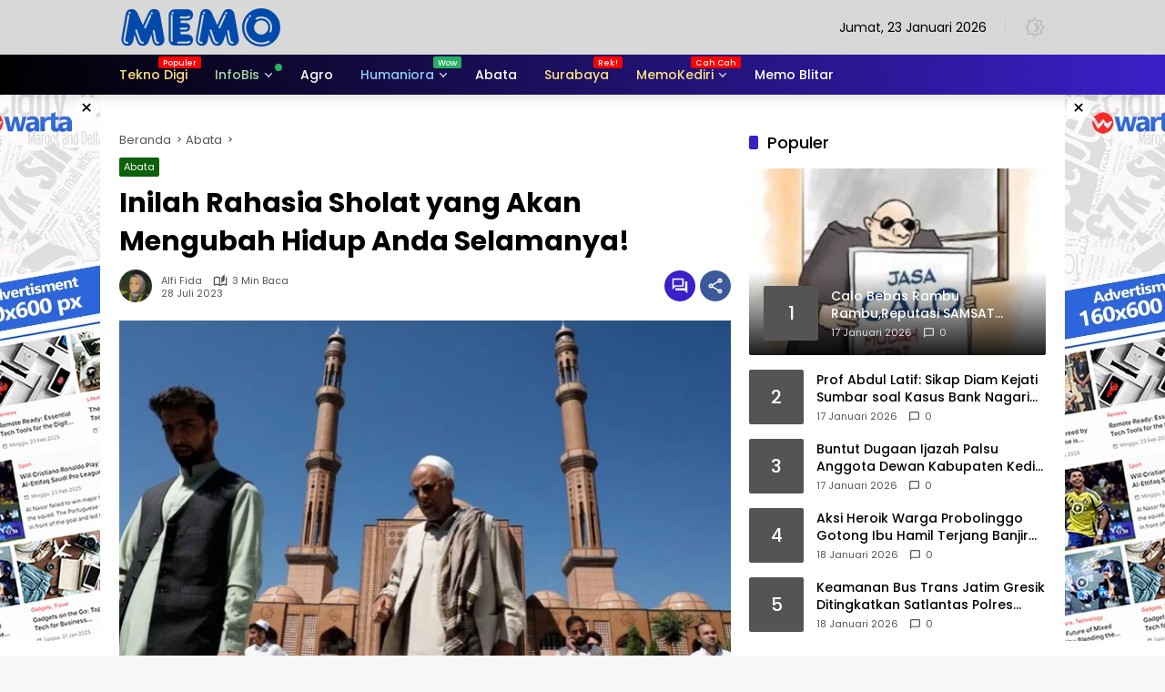

--- FILE ---
content_type: text/html; charset=UTF-8
request_url: https://memo.co.id/inilah-rahasia-sholat-mengubah-hidup-selamanya/
body_size: 25639
content:
<!doctype html>
<html lang="id" prefix="og: https://ogp.me/ns#">
<head>
	<meta charset="UTF-8">
	<meta name="viewport" content="width=device-width, initial-scale=1">
	<link rel="profile" href="https://gmpg.org/xfn/11">

	
<!-- Optimasi Mesin Pencari oleh Rank Math - https://rankmath.com/ -->
<title>Inilah Rahasia Sholat Yang Akan Mengubah Hidup Anda Selamanya!</title>
<meta name="description" content="Berdasarkan buku Fiqh Ibadah oleh Zaenal Abidin dan Kitab Lengkap Panduan Sholat oleh Khalilurrahman Al-Mahfani dan Abdurrahim Hamdi, terdapat berbagai hikmah"/>
<meta name="robots" content="follow, index, max-snippet:-1, max-video-preview:-1, max-image-preview:large"/>
<link rel="canonical" href="https://memo.co.id/inilah-rahasia-sholat-mengubah-hidup-selamanya/" />
<link rel="next" href="https://memo.co.id/inilah-rahasia-sholat-mengubah-hidup-selamanya/2/" />
<meta property="og:locale" content="id_ID" />
<meta property="og:type" content="article" />
<meta property="og:title" content="Inilah Rahasia Sholat Yang Akan Mengubah Hidup Anda Selamanya!" />
<meta property="og:description" content="Berdasarkan buku Fiqh Ibadah oleh Zaenal Abidin dan Kitab Lengkap Panduan Sholat oleh Khalilurrahman Al-Mahfani dan Abdurrahim Hamdi, terdapat berbagai hikmah" />
<meta property="og:url" content="https://memo.co.id/inilah-rahasia-sholat-mengubah-hidup-selamanya/" />
<meta property="og:site_name" content="Memo.co.id | Memberi Inspirasi" />
<meta property="article:publisher" content="https://www.facebook.com/Memocoid-522891697896713/" />
<meta property="article:tag" content="Hikmah Sholat" />
<meta property="article:tag" content="Hubungan dengan Allah" />
<meta property="article:tag" content="Ibadah Muslim" />
<meta property="article:tag" content="kesehatan mental" />
<meta property="article:tag" content="Keselamatan di Akhirat" />
<meta property="article:tag" content="Ketakwaan" />
<meta property="article:tag" content="Keutamaan Sholat" />
<meta property="article:tag" content="Manfaat Sholat" />
<meta property="article:tag" content="Pembersih Jiwa" />
<meta property="article:tag" content="Ridha Allah" />
<meta property="article:tag" content="Ritual Keagamaan" />
<meta property="article:tag" content="sholat" />
<meta property="article:section" content="Abata" />
<meta property="og:updated_time" content="2023-07-28T10:39:41+07:00" />
<meta property="og:image" content="https://memo.co.id/wp-content/uploads/Inilah-Rahasia-Sholat-yang-Akan-Mengubah-Hidup-Anda-Selamanya.png" />
<meta property="og:image:secure_url" content="https://memo.co.id/wp-content/uploads/Inilah-Rahasia-Sholat-yang-Akan-Mengubah-Hidup-Anda-Selamanya.png" />
<meta property="og:image:width" content="663" />
<meta property="og:image:height" content="366" />
<meta property="og:image:alt" content="Inilah Rahasia Sholat yang Akan Mengubah Hidup Anda Selamanya!" />
<meta property="og:image:type" content="image/png" />
<meta property="article:published_time" content="2023-07-28T10:38:42+07:00" />
<meta property="article:modified_time" content="2023-07-28T10:39:41+07:00" />
<meta name="twitter:card" content="summary_large_image" />
<meta name="twitter:title" content="Inilah Rahasia Sholat Yang Akan Mengubah Hidup Anda Selamanya!" />
<meta name="twitter:description" content="Berdasarkan buku Fiqh Ibadah oleh Zaenal Abidin dan Kitab Lengkap Panduan Sholat oleh Khalilurrahman Al-Mahfani dan Abdurrahim Hamdi, terdapat berbagai hikmah" />
<meta name="twitter:site" content="@memocoid" />
<meta name="twitter:creator" content="@memocoid" />
<meta name="twitter:image" content="https://memo.co.id/wp-content/uploads/Inilah-Rahasia-Sholat-yang-Akan-Mengubah-Hidup-Anda-Selamanya.png" />
<meta name="twitter:label1" content="Ditulis oleh" />
<meta name="twitter:data1" content="Alfi Fida" />
<meta name="twitter:label2" content="Waktunya membaca" />
<meta name="twitter:data2" content="2 menit" />
<script type="application/ld+json" class="rank-math-schema">{"@context":"https://schema.org","@graph":[{"@type":"Place","@id":"https://memo.co.id/#place","address":{"@type":"PostalAddress","streetAddress":"Jl Joyoboyo 85 Kota Kediri, Jawa Timur, Indonesia,64132 RT02RW02, Desa Sanggrahan, Kecamatan Prambon, Kab Nganjuk, Jatim, Indonesia","addressLocality":"Kedirii","addressRegion":"Jawa Timur, Indonesia","postalCode":"64132","addressCountry":"ID"}},{"@type":"Organization","@id":"https://memo.co.id/#organization","name":"Memo.co.id | Memberi Inspirasi","url":"https://memo.co.id","sameAs":["https://www.facebook.com/Memocoid-522891697896713/","https://twitter.com/memocoid"],"email":"falah","address":{"@type":"PostalAddress","streetAddress":"Jl Joyoboyo 85 Kota Kediri, Jawa Timur, Indonesia,64132 RT02RW02, Desa Sanggrahan, Kecamatan Prambon, Kab Nganjuk, Jatim, Indonesia","addressLocality":"Kedirii","addressRegion":"Jawa Timur, Indonesia","postalCode":"64132","addressCountry":"ID"},"logo":{"@type":"ImageObject","@id":"https://memo.co.id/#logo","url":"https://memo.co.id/wp-content/uploads/cropped-Memo.png","contentUrl":"https://memo.co.id/wp-content/uploads/cropped-Memo.png","caption":"Memo.co.id | Memberi Inspirasi","inLanguage":"id","width":"180","height":"47"},"description":"Portal Memo Media, dibawah perusahaan PT Memo Media Cendikia, dari kota Kediri, Jawa Timur. Hadir untuk memenuhi kebutuhan Anda akan informasi yang akurat dan relevan. Kami menyediakan liputan komprehensif tentang berita umum, mulai dari kebijakan politik hingga tren ekonomi, dari kasus hukum hingga inovasi birokrasi. Selain itu, perluas cakrawala Anda dengan perpustakaan digital kami yang menawarkan beragam majalah dan buku, siap diakses kapan pun dan di mana pun. Memo.co.id, berdedikasi untuk menyajikan informasi yang berimbang dan terverifikasi di bidang politik, hukum, bisnis, dan birokrasi. Kami percaya bahwa informasi adalah kunci kemajuan. Oleh karena itu, kami juga menawarkan platform untuk memperkaya literasi digital Anda dengan koleksi majalah dan buku digital eksklusif yang bisa menjadi sumber inspirasi dan pengetahuan. Visi Menjadi sumber informasi dan literasi digital terdepan yang kredibel, menyajikan wawasan mendalam dan komprehensif bagi masyarakat Indonesia. Misi Menyajikan Informasi yang Akurat dan Mendalam: Memberikan berita terkini dan analisis tajam di bidang politik, hukum, bisnis, dan birokrasi, dengan menjunjung tinggi prinsip jurnalisme yang berimbang dan terverifikasi. Mendorong Literasi Digital: Menjadi platform literasi digital dengan menyediakan akses mudah ke berbagai koleksi majalah dan buku digital berkualitas, untuk memperkaya pengetahuan dan wawasan pembaca. Menawarkan Analisis dari Berbagai Sisi: Menyuguhkan liputan dan ulasan yang holistik, mengupas isu dari berbagai sudut pandang untuk membantu pembaca memahami kompleksitas suatu masalah secara utuh. Menjadi Platform Kolaboratif: Membangun ekosistem yang interaktif dan kolaboratif bagi para ahli, jurnalis, dan pembaca untuk bertukar gagasan dan informasi yang konstruktif.","legalName":"Memo Media Cendikia","foundingDate":"2018-03-02","numberOfEmployees":{"@type":"QuantitativeValue","minValue":"1","maxValue":"10"},"location":{"@id":"https://memo.co.id/#place"}},{"@type":"WebSite","@id":"https://memo.co.id/#website","url":"https://memo.co.id","name":"Memo.co.id | Memberi Inspirasi","alternateName":"Memo","publisher":{"@id":"https://memo.co.id/#organization"},"inLanguage":"id"},{"@type":"ImageObject","@id":"https://memo.co.id/wp-content/uploads/Inilah-Rahasia-Sholat-yang-Akan-Mengubah-Hidup-Anda-Selamanya.png","url":"https://memo.co.id/wp-content/uploads/Inilah-Rahasia-Sholat-yang-Akan-Mengubah-Hidup-Anda-Selamanya.png","width":"663","height":"366","caption":"Inilah Rahasia Sholat yang Akan Mengubah Hidup Anda Selamanya!","inLanguage":"id"},{"@type":"BreadcrumbList","@id":"https://memo.co.id/inilah-rahasia-sholat-mengubah-hidup-selamanya/#breadcrumb","itemListElement":[{"@type":"ListItem","position":"1","item":{"@id":"https://memo.co.id","name":"Home"}},{"@type":"ListItem","position":"2","item":{"@id":"https://memo.co.id/inilah-rahasia-sholat-mengubah-hidup-selamanya/","name":"Inilah Rahasia Sholat yang Akan Mengubah Hidup Anda Selamanya!"}}]},{"@type":"WebPage","@id":"https://memo.co.id/inilah-rahasia-sholat-mengubah-hidup-selamanya/#webpage","url":"https://memo.co.id/inilah-rahasia-sholat-mengubah-hidup-selamanya/","name":"Inilah Rahasia Sholat Yang Akan Mengubah Hidup Anda Selamanya!","datePublished":"2023-07-28T10:38:42+07:00","dateModified":"2023-07-28T10:39:41+07:00","isPartOf":{"@id":"https://memo.co.id/#website"},"primaryImageOfPage":{"@id":"https://memo.co.id/wp-content/uploads/Inilah-Rahasia-Sholat-yang-Akan-Mengubah-Hidup-Anda-Selamanya.png"},"inLanguage":"id","breadcrumb":{"@id":"https://memo.co.id/inilah-rahasia-sholat-mengubah-hidup-selamanya/#breadcrumb"}},{"@type":"Person","@id":"https://memo.co.id/author/alfida/","name":"Alfi Fida","url":"https://memo.co.id/author/alfida/","image":{"@type":"ImageObject","@id":"https://memo.co.id/wp-content/uploads/Alfida-Rahma.jpg","url":"https://memo.co.id/wp-content/uploads/Alfida-Rahma.jpg","caption":"Alfi Fida","inLanguage":"id"},"worksFor":{"@id":"https://memo.co.id/#organization"}},{"@type":"NewsArticle","headline":"Inilah Rahasia Sholat Yang Akan Mengubah Hidup Anda Selamanya!","keywords":"Hikmah Sholat","datePublished":"2023-07-28T10:38:42+07:00","dateModified":"2023-07-28T10:39:41+07:00","author":{"@id":"https://memo.co.id/author/alfida/","name":"Alfi Fida"},"publisher":{"@id":"https://memo.co.id/#organization"},"description":"Berdasarkan buku Fiqh Ibadah oleh Zaenal Abidin dan Kitab Lengkap Panduan Sholat oleh Khalilurrahman Al-Mahfani dan Abdurrahim Hamdi, terdapat berbagai hikmah","name":"Inilah Rahasia Sholat Yang Akan Mengubah Hidup Anda Selamanya!","@id":"https://memo.co.id/inilah-rahasia-sholat-mengubah-hidup-selamanya/#richSnippet","isPartOf":{"@id":"https://memo.co.id/inilah-rahasia-sholat-mengubah-hidup-selamanya/#webpage"},"image":{"@id":"https://memo.co.id/wp-content/uploads/Inilah-Rahasia-Sholat-yang-Akan-Mengubah-Hidup-Anda-Selamanya.png"},"inLanguage":"id","mainEntityOfPage":{"@id":"https://memo.co.id/inilah-rahasia-sholat-mengubah-hidup-selamanya/#webpage"}}]}</script>
<!-- /Plugin WordPress Rank Math SEO -->

<link rel='dns-prefetch' href='//connect.facebook.net' />
<link rel='dns-prefetch' href='//www.googletagmanager.com' />
<link rel='dns-prefetch' href='//pagead2.googlesyndication.com' />
<link rel="alternate" type="application/rss+xml" title="Memo.co.id | Memberi Inspirasi &raquo; Feed" href="https://memo.co.id/feed/" />
<link rel="alternate" type="application/rss+xml" title="Memo.co.id | Memberi Inspirasi &raquo; Umpan Komentar" href="https://memo.co.id/comments/feed/" />
<link rel="alternate" type="application/rss+xml" title="Memo.co.id | Memberi Inspirasi &raquo; Inilah Rahasia Sholat yang Akan Mengubah Hidup Anda Selamanya! Umpan Komentar" href="https://memo.co.id/inilah-rahasia-sholat-mengubah-hidup-selamanya/feed/" />
<link rel="alternate" title="oEmbed (JSON)" type="application/json+oembed" href="https://memo.co.id/wp-json/oembed/1.0/embed?url=https%3A%2F%2Fmemo.co.id%2Finilah-rahasia-sholat-mengubah-hidup-selamanya%2F" />
<link rel="alternate" title="oEmbed (XML)" type="text/xml+oembed" href="https://memo.co.id/wp-json/oembed/1.0/embed?url=https%3A%2F%2Fmemo.co.id%2Finilah-rahasia-sholat-mengubah-hidup-selamanya%2F&#038;format=xml" />
<style id='wp-img-auto-sizes-contain-inline-css'>
img:is([sizes=auto i],[sizes^="auto," i]){contain-intrinsic-size:3000px 1500px}
/*# sourceURL=wp-img-auto-sizes-contain-inline-css */
</style>

<link rel='stylesheet' id='menu-icons-extra-css' href='https://memo.co.id/wp-content/plugins/menu-icons/css/extra.min.css?ver=0.13.20' media='all' />
<link rel='stylesheet' id='hostinger-reach-subscription-block-css' href='https://memo.co.id/wp-content/plugins/hostinger-reach/frontend/dist/blocks/subscription.css?ver=1769068320' media='all' />
<link rel='stylesheet' id='wpmedia-fonts-css' href='https://memo.co.id/wp-content/fonts/70d40999429f7c5fbca6b6b4b8a69d32.css?ver=1.1.8' media='all' />
<link rel='stylesheet' id='wpmedia-style-css' href='https://memo.co.id/wp-content/themes/wpmedia/style.css?ver=1.1.8' media='all' />
<style id='wpmedia-style-inline-css'>
h1,h2,h3,h4,h5,h6,.reltitle,.site-title,.gmr-mainmenu ul > li > a,.gmr-secondmenu-dropdown ul > li > a,.gmr-sidemenu ul li a,.gmr-sidemenu .side-textsocial,.heading-text,.gmr-mobilemenu ul li a,#navigationamp ul li a{font-family:Poppins;font-weight:500;}h1 strong,h2 strong,h3 strong,h4 strong,h5 strong,h6 strong{font-weight:700;}.entry-content-single{font-size:16px;}body{font-family:Poppins;--font-reguler:400;--font-bold:700;--mainmenu-bgcolor:#000000;--mainmenu-secondbgcolor:#3920c9;--background-color:#f8f8f8;--main-color:#000000;--widget-title:#000000;--link-color-body:#000000;--hoverlink-color-body:#d9091b;--border-color:#cccccc;--button-bgcolor:#3920c9;--button-color:#ffffff;--header-bgcolor:#d8d8d8;--topnav-color:#000000;--topnav-link-color:#c1c1c1;--topnav-linkhover-color:#e02395;--mainmenu-color:#ffffff;--mainmenu-hovercolor:#f1c40f;--content-bgcolor:#ffffff;--content-greycolor:#555555;--greybody-bgcolor:#eeeeee;--footer-bgcolor:#dddddd;--footer-color:#666666;--footer-linkcolor:#212121;--footer-hover-linkcolor:#d9091b;}body,body.dark-theme{--scheme-color:#545454;--secondscheme-color:#3920c9;--mainmenu-direction:82deg;}/* Generate Using Cache */
/*# sourceURL=wpmedia-style-inline-css */
</style>

<!-- Potongan tag Google (gtag.js) ditambahkan oleh Site Kit -->
<!-- Snippet Google Analytics telah ditambahkan oleh Site Kit -->
<script src="https://www.googletagmanager.com/gtag/js?id=G-GZZ200K0TK" id="google_gtagjs-js" async></script>
<script id="google_gtagjs-js-after">
window.dataLayer = window.dataLayer || [];function gtag(){dataLayer.push(arguments);}
gtag("set","linker",{"domains":["memo.co.id"]});
gtag("js", new Date());
gtag("set", "developer_id.dZTNiMT", true);
gtag("config", "G-GZZ200K0TK");
//# sourceURL=google_gtagjs-js-after
</script>
<link rel="https://api.w.org/" href="https://memo.co.id/wp-json/" /><link rel="alternate" title="JSON" type="application/json" href="https://memo.co.id/wp-json/wp/v2/posts/58442" /><link rel="EditURI" type="application/rsd+xml" title="RSD" href="https://memo.co.id/xmlrpc.php?rsd" />
<meta name="generator" content="WordPress 6.9" />
<link rel='shortlink' href='https://memo.co.id/?p=58442' />
<meta name="generator" content="Site Kit by Google 1.170.0" /><style type="text/css">
            .isr-suggestion-box {
                background-color: #F9F9F9;
                border-left: 5px solid #0073E6;
                padding: 20px;
                margin: 25px 0;
                border-radius: 8px;
            }
            .isr-suggestion-box strong {
                display: block;
                margin-bottom: 12px;
                font-size: 1.1em;
                color: #000000;
            }
            .isr-suggestion-box ul li {
                margin-bottom: 8px;
            }
            .isr-suggestion-box ul li:last-child {
                margin-bottom: 0;
            }
        
                .isr-suggestion-box ul {
                    list-style-position: inside;
                    margin: 0 !important;
                    padding-left: 20px !important;
                }
            </style>
<!-- Meta tag Google AdSense ditambahkan oleh Site Kit -->
<meta name="google-adsense-platform-account" content="ca-host-pub-2644536267352236">
<meta name="google-adsense-platform-domain" content="sitekit.withgoogle.com">
<!-- Akhir tag meta Google AdSense yang ditambahkan oleh Site Kit -->
<meta name="generator" content="Elementor 3.34.2; features: e_font_icon_svg, additional_custom_breakpoints; settings: css_print_method-external, google_font-enabled, font_display-auto">
			<style>
				.e-con.e-parent:nth-of-type(n+4):not(.e-lazyloaded):not(.e-no-lazyload),
				.e-con.e-parent:nth-of-type(n+4):not(.e-lazyloaded):not(.e-no-lazyload) * {
					background-image: none !important;
				}
				@media screen and (max-height: 1024px) {
					.e-con.e-parent:nth-of-type(n+3):not(.e-lazyloaded):not(.e-no-lazyload),
					.e-con.e-parent:nth-of-type(n+3):not(.e-lazyloaded):not(.e-no-lazyload) * {
						background-image: none !important;
					}
				}
				@media screen and (max-height: 640px) {
					.e-con.e-parent:nth-of-type(n+2):not(.e-lazyloaded):not(.e-no-lazyload),
					.e-con.e-parent:nth-of-type(n+2):not(.e-lazyloaded):not(.e-no-lazyload) * {
						background-image: none !important;
					}
				}
			</style>
			<script id="google_gtagjs" src="https://www.googletagmanager.com/gtag/js?id=G-GZZ200K0TK" async></script>
<script id="google_gtagjs-inline">
window.dataLayer = window.dataLayer || [];function gtag(){dataLayer.push(arguments);}gtag('js', new Date());gtag('config', 'G-GZZ200K0TK', {} );
</script>

<!-- Snippet Google AdSense telah ditambahkan oleh Site Kit -->
<script async src="https://pagead2.googlesyndication.com/pagead/js/adsbygoogle.js?client=ca-pub-4807942523672418&amp;host=ca-host-pub-2644536267352236" crossorigin="anonymous"></script>

<!-- Snippet Google AdSense penutup telah ditambahkan oleh Site Kit -->
<link rel="icon" href="https://memo.co.id/wp-content/uploads/cropped-memo-blitar-vaficom-32x32.png" sizes="32x32" />
<link rel="icon" href="https://memo.co.id/wp-content/uploads/cropped-memo-blitar-vaficom-192x192.png" sizes="192x192" />
<link rel="apple-touch-icon" href="https://memo.co.id/wp-content/uploads/cropped-memo-blitar-vaficom-180x180.png" />
<meta name="msapplication-TileImage" content="https://memo.co.id/wp-content/uploads/cropped-memo-blitar-vaficom-270x270.png" />
</head>

<body class="wp-singular post-template-default single single-post postid-58442 single-format-standard wp-custom-logo wp-embed-responsive wp-theme-wpmedia idtheme kentooz elementor-default elementor-kit-52538">
	<a class="skip-link screen-reader-text" href="#primary">Langsung ke konten</a>
		<div id="page" class="site">
		<div id="topnavwrap" class="gmr-topnavwrap clearfix">
			<div class="container">
				<header id="masthead" class="list-flex site-header">
					<div class="row-flex gmr-navleft">
						<div class="site-branding">
							<div class="gmr-logo"><a class="custom-logo-link" href="https://memo.co.id/" title="Memo.co.id | Memberi Inspirasi" rel="home"><img loading="lazy" class="custom-logo" src="https://memo.co.id/wp-content/uploads/cropped-Memo.png" width="180" height="47" alt="Memo.co.id | Memberi Inspirasi" loading="lazy" /></a></div>						</div><!-- .site-branding -->
					</div>

					<div class="row-flex gmr-navright">
						<span class="gmr-top-date" data-lang="id"></span><button role="button" class="darkmode-button topnav-button" aria-label="Mode Gelap"><svg xmlns="http://www.w3.org/2000/svg" height="24px" viewBox="0 0 24 24" width="24px" fill="currentColor"><path d="M0 0h24v24H0V0z" fill="none"/><path d="M20 8.69V4h-4.69L12 .69 8.69 4H4v4.69L.69 12 4 15.31V20h4.69L12 23.31 15.31 20H20v-4.69L23.31 12 20 8.69zm-2 5.79V18h-3.52L12 20.48 9.52 18H6v-3.52L3.52 12 6 9.52V6h3.52L12 3.52 14.48 6H18v3.52L20.48 12 18 14.48zM12.29 7c-.74 0-1.45.17-2.08.46 1.72.79 2.92 2.53 2.92 4.54s-1.2 3.75-2.92 4.54c.63.29 1.34.46 2.08.46 2.76 0 5-2.24 5-5s-2.24-5-5-5z"/></svg></button><button id="gmr-responsive-menu" role="button" class="mobile-only" aria-label="Menu" data-target="#gmr-sidemenu-id" data-toggle="onoffcanvas" aria-expanded="false" rel="nofollow"><svg xmlns="http://www.w3.org/2000/svg" width="24" height="24" viewBox="0 0 24 24"><path fill="currentColor" d="m19.31 18.9l3.08 3.1L21 23.39l-3.12-3.07c-.69.43-1.51.68-2.38.68c-2.5 0-4.5-2-4.5-4.5s2-4.5 4.5-4.5s4.5 2 4.5 4.5c0 .88-.25 1.71-.69 2.4m-3.81.1a2.5 2.5 0 0 0 0-5a2.5 2.5 0 0 0 0 5M21 4v2H3V4h18M3 16v-2h6v2H3m0-5V9h18v2h-2.03c-1.01-.63-2.2-1-3.47-1s-2.46.37-3.47 1H3Z"/></svg></button>					</div>
				</header>
			</div><!-- .container -->
			<nav id="main-nav" class="main-navigation gmr-mainmenu">
				<div class="container">
					<ul id="primary-menu" class="menu"><li id="menu-item-52053" class="menu-orange-light menu-new menu-item menu-item-type-taxonomy menu-item-object-category menu-item-52053"><a href="https://memo.co.id/teknologi-digital/" data-desciption="Populer"><span>Tekno Digi</span></a></li>
<li id="menu-item-24766" class="menu-green-light menu-dot green menu-item menu-item-type-taxonomy menu-item-object-category menu-item-has-children menu-item-24766"><a href="https://memo.co.id/infobis/" data-desciption="Cuan"><span>InfoBis</span></a>
<ul class="sub-menu">
	<li id="menu-item-24883" class="menu-item menu-item-type-taxonomy menu-item-object-category menu-item-24883"><a href="https://memo.co.id/ukm-indonesia/"><span>UMKM</span></a></li>
</ul>
</li>
<li id="menu-item-71746" class="menu-item menu-item-type-taxonomy menu-item-object-category menu-item-71746"><a href="https://memo.co.id/agro/"><span>Agro</span></a></li>
<li id="menu-item-27634" class="menu-blue-light menu-new green menu-item menu-item-type-taxonomy menu-item-object-category menu-item-has-children menu-item-27634"><a href="https://memo.co.id/humaniora/" data-desciption="Wow"><span>Humaniora</span></a>
<ul class="sub-menu">
	<li id="menu-item-16676" class="menu-item menu-item-type-taxonomy menu-item-object-category menu-item-16676"><a href="https://memo.co.id/life-style/"><span>Life Style</span></a></li>
	<li id="menu-item-24768" class="menu-item menu-item-type-taxonomy menu-item-object-category menu-item-24768"><a href="https://memo.co.id/inspirasi/"><span>inspirasi</span></a></li>
</ul>
</li>
<li id="menu-item-71745" class="menu-item menu-item-type-taxonomy menu-item-object-category current-post-ancestor current-menu-parent current-post-parent menu-item-71745"><a href="https://memo.co.id/abata/" data-desciption="Belajar kegiatan sosial keagamaan, ngaji dan mengkaji ajaran ummat Islam "><span>Abata</span></a></li>
<li id="menu-item-71747" class="menu-orange-light menu-new menu-item menu-item-type-custom menu-item-object-custom menu-item-71747"><a href="http://memo.co.id/surabaya" data-desciption="Rek !"><span>Surabaya</span></a></li>
<li id="menu-item-71748" class="menu-orange-light menu-new menu-item menu-item-type-custom menu-item-object-custom menu-item-has-children menu-item-71748"><a href="http://memo.co.id/kediri" data-desciption="Cah Cah"><span>MemoKediri</span></a>
<ul class="sub-menu">
	<li id="menu-item-71749" class="menu-item menu-item-type-custom menu-item-object-custom menu-item-71749"><a href="http://memo.co.id/nganjuk"><span>Memo Nganjuk</span></a></li>
</ul>
</li>
<li id="menu-item-71750" class="menu-item menu-item-type-custom menu-item-object-custom menu-item-71750"><a href="http://memo.co.id/blitar"><span>Memo Blitar</span></a></li>
</ul>				</div>
			</nav><!-- #main-nav -->
		</div><!-- #topnavwrap -->

		<div class="gmr-floatbanner gmr-floatbanner-left gmrclose-element"><button class="gmrbtnclose" title="tutup">&times;</button><img loading="lazy" src="https://memo.co.id/wp-content/uploads/warta-160x600-1.webp" width="160" height="600" loading="lazy" alt="Example floating" /></div>		<div class="gmr-floatbanner gmr-floatbanner-right gmrclose-element"><button class="gmrbtnclose" title="tutup">&times;</button><img loading="lazy" src="https://memo.co.id/wp-content/uploads/warta-160x600-1.webp" width="160" height="600" loading="lazy" alt="Example floating" /></div>
		
		<div class="gmr-topbanner text-center"><div class="container">
</div></div>
		<div id="content" class="gmr-content">
			<div class="container">
				<div class="row">
<main id="primary" class="site-main col-md-8">
	
<article id="post-58442" class="post type-post hentry content-single">
				<div class="breadcrumbs" itemscope itemtype="https://schema.org/BreadcrumbList">
																						<span class="first-cl" itemprop="itemListElement" itemscope itemtype="https://schema.org/ListItem">
								<a itemscope itemtype="https://schema.org/WebPage" itemprop="item" itemid="https://memo.co.id/" href="https://memo.co.id/"><span itemprop="name">Beranda</span></a>
								<span itemprop="position" content="1"></span>
							</span>
												<span class="separator"></span>
																											<span class="0-cl" itemprop="itemListElement" itemscope itemtype="http://schema.org/ListItem">
								<a itemscope itemtype="https://schema.org/WebPage" itemprop="item" itemid="https://memo.co.id/abata/" href="https://memo.co.id/abata/"><span itemprop="name">Abata</span></a>
								<span itemprop="position" content="2"></span>
							</span>
												<span class="separator"></span>
																				<span class="last-cl" itemscope itemtype="https://schema.org/ListItem">
						<span itemprop="name">Inilah Rahasia Sholat yang Akan Mengubah Hidup Anda Selamanya!</span>
						<span itemprop="position" content="3"></span>
						</span>
												</div>
				<header class="entry-header entry-header-single">
		<span class="cat-links-content"><a href="https://memo.co.id/abata/" title="Lihat semua posts di Abata" style="background:#0b6009;">Abata</a></span><h1 class="entry-title"><strong>Inilah Rahasia Sholat yang Akan Mengubah Hidup Anda Selamanya!</strong></h1><div class="list-flex clearfix"><div class="gmr-gravatar-metasingle"><a class="url" href="https://memo.co.id/author/alfida/" title="Permalink ke: Alfi Fida"><img src="https://memo.co.id/wp-content/uploads/Alfida-Rahma-80x80.jpg" width="40" height="40" srcset="https://memo.co.id/wp-content/uploads/Alfida-Rahma-80x80.jpg 2x" alt="Alfi Fida" class="avatar avatar-40 wp-user-avatar wp-user-avatar-40 alignnone photo img-cicle" /></a></div><div class="gmr-content-metasingle"><div class="meta-content"><span class="author vcard"><a class="url fn n" href="https://memo.co.id/author/alfida/" title="Alfi Fida">Alfi Fida</a></span><span class="count-text"><svg xmlns="http://www.w3.org/2000/svg" enable-background="new 0 0 24 24" height="24px" viewBox="0 0 24 24" width="24px" fill="currentColor"><g><rect fill="none" height="24" width="24" x="0"/></g><g><path d="M22.47,5.2C22,4.96,21.51,4.76,21,4.59v12.03C19.86,16.21,18.69,16,17.5,16c-1.9,0-3.78,0.54-5.5,1.58V5.48 C10.38,4.55,8.51,4,6.5,4C4.71,4,3.02,4.44,1.53,5.2C1.2,5.36,1,5.71,1,6.08v12.08c0,0.58,0.47,0.99,1,0.99 c0.16,0,0.32-0.04,0.48-0.12C3.69,18.4,5.05,18,6.5,18c2.07,0,3.98,0.82,5.5,2c1.52-1.18,3.43-2,5.5-2c1.45,0,2.81,0.4,4.02,1.04 c0.16,0.08,0.32,0.12,0.48,0.12c0.52,0,1-0.41,1-0.99V6.08C23,5.71,22.8,5.36,22.47,5.2z M10,16.62C8.86,16.21,7.69,16,6.5,16 c-1.19,0-2.36,0.21-3.5,0.62V6.71C4.11,6.24,5.28,6,6.5,6C7.7,6,8.89,6.25,10,6.72V16.62z M19,0.5l-5,5V15l5-4.5V0.5z"/></g></svg><span class="in-count-text">3 min baca</span></span></div><div class="meta-content"><span class="posted-on"><time class="entry-date published" datetime="2023-07-28T10:38:42+07:00">28 Juli 2023</time><time class="updated" datetime="2023-07-28T10:39:41+07:00">28 Juli 2023</time></span></div></div><div class="gmr-content-share list-right"><div class="gmr-iconnotif"><a href="https://memo.co.id/inilah-rahasia-sholat-mengubah-hidup-selamanya/#respond"><svg xmlns="http://www.w3.org/2000/svg" height="24px" viewBox="0 0 24 24" width="24px" fill="currentColor"><path d="M0 0h24v24H0V0z" fill="none"/><path d="M15 4v7H5.17L4 12.17V4h11m1-2H3c-.55 0-1 .45-1 1v14l4-4h10c.55 0 1-.45 1-1V3c0-.55-.45-1-1-1zm5 4h-2v9H6v2c0 .55.45 1 1 1h11l4 4V7c0-.55-.45-1-1-1z"/></svg></a></div><button id="share-modal" data-modal="gmr-popupwrap" aria-label="Bagikan"><svg xmlns="http://www.w3.org/2000/svg" height="24px" viewBox="0 0 24 24" width="24px" fill="currentColor"><path d="M0 0h24v24H0V0z" fill="none"/><path d="M18 16.08c-.76 0-1.44.3-1.96.77L8.91 12.7c.05-.23.09-.46.09-.7s-.04-.47-.09-.7l7.05-4.11c.54.5 1.25.81 2.04.81 1.66 0 3-1.34 3-3s-1.34-3-3-3-3 1.34-3 3c0 .24.04.47.09.7L8.04 9.81C7.5 9.31 6.79 9 6 9c-1.66 0-3 1.34-3 3s1.34 3 3 3c.79 0 1.5-.31 2.04-.81l7.12 4.16c-.05.21-.08.43-.08.65 0 1.61 1.31 2.92 2.92 2.92s2.92-1.31 2.92-2.92c0-1.61-1.31-2.92-2.92-2.92zM18 4c.55 0 1 .45 1 1s-.45 1-1 1-1-.45-1-1 .45-1 1-1zM6 13c-.55 0-1-.45-1-1s.45-1 1-1 1 .45 1 1-.45 1-1 1zm12 7.02c-.55 0-1-.45-1-1s.45-1 1-1 1 .45 1 1-.45 1-1 1z"/></svg></button><div id="gmr-popupwrap" class="gmr-share-popup"><div class="gmr-modalbg close-modal"></div><div class="gmr-in-popup clearfix"><span class="idt-xclose close-modal">&times;</span><h4 class="main-textshare">Inilah Rahasia Sholat yang Akan Mengubah Hidup Anda Selamanya!</h4><div class="content-share"><div class="second-textshare">Sebarkan artikel ini</div><ul class="gmr-socialicon-share"><li class="facebook"><a href="https://www.facebook.com/sharer/sharer.php?u=https%3A%2F%2Fmemo.co.id%2Finilah-rahasia-sholat-mengubah-hidup-selamanya%2F" target="_blank" rel="nofollow" data-title="Facebook" title="Facebook"><svg xmlns="http://www.w3.org/2000/svg" width="0.63em" height="1em" viewBox="0 0 320 512"><path fill="currentColor" d="m279.14 288l14.22-92.66h-88.91v-60.13c0-25.35 12.42-50.06 52.24-50.06h40.42V6.26S260.43 0 225.36 0c-73.22 0-121.08 44.38-121.08 124.72v70.62H22.89V288h81.39v224h100.17V288z"/></svg></a></li><li class="twitter"><a href="https://twitter.com/intent/tweet?url=https%3A%2F%2Fmemo.co.id%2Finilah-rahasia-sholat-mengubah-hidup-selamanya%2F&amp;text=Inilah%20Rahasia%20Sholat%20yang%20Akan%20Mengubah%20Hidup%20Anda%20Selamanya%21" target="_blank" rel="nofollow" data-title="Twitter" title="Twitter"><svg xmlns="http://www.w3.org/2000/svg" width="24" height="24" viewBox="0 0 24 24"><path fill="currentColor" d="M18.205 2.25h3.308l-7.227 8.26l8.502 11.24H16.13l-5.214-6.817L4.95 21.75H1.64l7.73-8.835L1.215 2.25H8.04l4.713 6.231l5.45-6.231Zm-1.161 17.52h1.833L7.045 4.126H5.078L17.044 19.77Z"/></svg></a></li><li class="telegram"><a href="https://t.me/share/url?url=https%3A%2F%2Fmemo.co.id%2Finilah-rahasia-sholat-mengubah-hidup-selamanya%2F&amp;text=Inilah%20Rahasia%20Sholat%20yang%20Akan%20Mengubah%20Hidup%20Anda%20Selamanya%21" target="_blank" rel="nofollow" data-title="Telegram" title="Telegram"><svg xmlns="http://www.w3.org/2000/svg" width="0.88em" height="1em" viewBox="0 0 448 512"><path fill="currentColor" d="m446.7 98.6l-67.6 318.8c-5.1 22.5-18.4 28.1-37.3 17.5l-103-75.9l-49.7 47.8c-5.5 5.5-10.1 10.1-20.7 10.1l7.4-104.9l190.9-172.5c8.3-7.4-1.8-11.5-12.9-4.1L117.8 284L16.2 252.2c-22.1-6.9-22.5-22.1 4.6-32.7L418.2 66.4c18.4-6.9 34.5 4.1 28.5 32.2z"/></svg></a></li><li class="pinterest"><a href="https://pinterest.com/pin/create/button/?url=https%3A%2F%2Fmemo.co.id%2Finilah-rahasia-sholat-mengubah-hidup-selamanya%2F&amp;desciption=Inilah%20Rahasia%20Sholat%20yang%20Akan%20Mengubah%20Hidup%20Anda%20Selamanya%21&amp;media=https%3A%2F%2Fmemo.co.id%2Fwp-content%2Fuploads%2FInilah-Rahasia-Sholat-yang-Akan-Mengubah-Hidup-Anda-Selamanya.png" target="_blank" rel="nofollow" data-title="Pin" title="Pin"><svg xmlns="http://www.w3.org/2000/svg" width="24" height="24" viewBox="-4.5 -2 24 24"><path fill="currentColor" d="M6.17 13.097c-.506 2.726-1.122 5.34-2.95 6.705c-.563-4.12.829-7.215 1.475-10.5c-1.102-1.91.133-5.755 2.457-4.808c2.86 1.166-2.477 7.102 1.106 7.844c3.741.774 5.269-6.683 2.949-9.109C7.855-.272 1.45 3.15 2.238 8.163c.192 1.226 1.421 1.598.491 3.29C.584 10.962-.056 9.22.027 6.897C.159 3.097 3.344.435 6.538.067c4.04-.466 7.831 1.527 8.354 5.44c.59 4.416-1.823 9.2-6.142 8.855c-1.171-.093-1.663-.69-2.58-1.265z"/></svg></a></li><li class="whatsapp"><a href="https://api.whatsapp.com/send?text=Inilah%20Rahasia%20Sholat%20yang%20Akan%20Mengubah%20Hidup%20Anda%20Selamanya%21 https%3A%2F%2Fmemo.co.id%2Finilah-rahasia-sholat-mengubah-hidup-selamanya%2F" target="_blank" rel="nofollow" data-title="WhatsApp" title="WhatsApp"><svg xmlns="http://www.w3.org/2000/svg" width="0.88em" height="1em" viewBox="0 0 448 512"><path fill="currentColor" d="M380.9 97.1C339 55.1 283.2 32 223.9 32c-122.4 0-222 99.6-222 222c0 39.1 10.2 77.3 29.6 111L0 480l117.7-30.9c32.4 17.7 68.9 27 106.1 27h.1c122.3 0 224.1-99.6 224.1-222c0-59.3-25.2-115-67.1-157zm-157 341.6c-33.2 0-65.7-8.9-94-25.7l-6.7-4l-69.8 18.3L72 359.2l-4.4-7c-18.5-29.4-28.2-63.3-28.2-98.2c0-101.7 82.8-184.5 184.6-184.5c49.3 0 95.6 19.2 130.4 54.1c34.8 34.9 56.2 81.2 56.1 130.5c0 101.8-84.9 184.6-186.6 184.6zm101.2-138.2c-5.5-2.8-32.8-16.2-37.9-18c-5.1-1.9-8.8-2.8-12.5 2.8c-3.7 5.6-14.3 18-17.6 21.8c-3.2 3.7-6.5 4.2-12 1.4c-32.6-16.3-54-29.1-75.5-66c-5.7-9.8 5.7-9.1 16.3-30.3c1.8-3.7.9-6.9-.5-9.7c-1.4-2.8-12.5-30.1-17.1-41.2c-4.5-10.8-9.1-9.3-12.5-9.5c-3.2-.2-6.9-.2-10.6-.2c-3.7 0-9.7 1.4-14.8 6.9c-5.1 5.6-19.4 19-19.4 46.3c0 27.3 19.9 53.7 22.6 57.4c2.8 3.7 39.1 59.7 94.8 83.8c35.2 15.2 49 16.5 66.6 13.9c10.7-1.6 32.8-13.4 37.4-26.4c4.6-13 4.6-24.1 3.2-26.4c-1.3-2.5-5-3.9-10.5-6.6z"/></svg></a></li></ul></div></div></div></div></div>	</header><!-- .entry-header -->
				<figure class="post-thumbnail gmr-thumbnail-single">
				<img fetchpriority="high" width="663" height="366" src="https://memo.co.id/wp-content/uploads/Inilah-Rahasia-Sholat-yang-Akan-Mengubah-Hidup-Anda-Selamanya.png" class="attachment-post-thumbnail size-post-thumbnail wp-post-image" alt="Inilah Rahasia Sholat yang Akan Mengubah Hidup Anda Selamanya!" decoding="async" />									<figcaption class="wp-caption-text">Inilah Rahasia Sholat yang Akan Mengubah Hidup Anda Selamanya!</figcaption>
							</figure>
			
	<div class="single-wrap">
		<div class="entry-content entry-content-single clearfix">
			<p><a href="https://memo.co.id" target="_blank" rel="noopener"><strong>MEMO</strong></a></p>
<p>Sholat, sebagai kewajiban utama umat Muslim, memiliki hikmah yang mendalam. Dari meningkatkan ketakwaan kepada Allah SWT hingga mendapatkan kecintaan-Nya, sholat memegang peran sentral dalam kehidupan seorang Muslim.</p><p class="inline-suggested-read"><strong>Baca Juga:</strong> <a href="https://memo.co.id/mtq-internasional-4-momen-pererat-silahturahmi-antarbangsa-lewat-lantunan-al-quran/">MTQ Internasional Ke-4: Momen Pererat Silahturahmi Antarbangsa Lewat Lantunan Al-Qur&#039;an</a></p>
<p>Artikel ini akan mengungkapkan hikmah-hikmah berharga dari ibadah sholat dan bagaimana pelaksanaannya akan membawa berkah serta keselamatan di akhirat.</p>
<h1>Melangkah Menuju Ridha Allah: Manfaat Utama Sholat dalam Kehidupan</h1>
<div class="group w-full text-gray-800 dark:text-gray-100 border-b border-black/10 dark:border-gray-900/50 bg-gray-50 dark:bg-[#444654] sm:AIPRM__conversation__response">
<div class="flex p-4 gap-4 text-base md:gap-6 md:max-w-2xl lg:max-w-[38rem] xl:max-w-3xl md:py-6 lg:px-0 m-auto">
<div class="relative flex w-[calc(100%-50px)] flex-col gap-1 md:gap-3 lg:w-[calc(100%-115px)]">
<div class="flex flex-grow flex-col gap-3">
<div class="min-h-[20px] flex items-start overflow-x-auto whitespace-pre-wrap break-words flex-col gap-4">
<div class="markdown prose w-full break-words dark:prose-invert light AIPRM__conversation__response">
<p>Sholat merupakan kewajiban bagi setiap Muslim yang memiliki banyak hikmah, mulai dari meningkatkan ketakwaan kepada Allah SWT hingga mencari keridhaan-Nya.</p><p class="inline-suggested-read"><strong>Baca Juga:</strong> <a href="https://memo.co.id/cara-mudah-menentukan-arah-kiblat-terbaru/">Ini Dia Cara Mudah Menentukan Arah Kiblat Terbaru!</a></p>
<p>Perintah untuk melaksanakan sholat tertulis dalam Al-Qur&#8217;an surah Al Baqarah ayat 43, di mana Allah SWT berfirman:</p>
<p>&#8220;Dan laksanakanlah sholat, tunaikanlah zakat, dan rukuklah beserta orang yang rukuk.&#8221;</p><p class="inline-suggested-read"><strong>Baca Juga:</strong> <a href="https://memo.co.id/4-cara-meningkatkan-khusyuk-saat-ibadah-sholat-menurut-ustadz-annisaroni/">4 Cara Meningkatkan Khusyuk Saat Ibadah Sholat Menurut Ustadz Annisaroni</a></p>
<p>Rasulullah SAW juga menyampaikan perintah kepada umatnya untuk menjalankan sholat dengan sabdanya:</p>
<p>&#8220;Sholatlah kalian sebagaimana engkau melihatku sholat.&#8221; (HR Bukhari dan Malik)</p>
<p>Sholat yang wajib bagi setiap Muslim disebut sholat fardhu atau sholat lima waktu, sesuai dengan firman-Nya dalam surat An Nisa ayat 103:</p>
<div class="page-links"> <span class="post-page-numbers current" aria-current="page">1</span> <a href="https://memo.co.id/inilah-rahasia-sholat-mengubah-hidup-selamanya/2/" class="post-page-numbers">2</a><a href="https://memo.co.id/inilah-rahasia-sholat-mengubah-hidup-selamanya/2/" class="post-page-numbers">&raquo;</a></div>
			<footer class="entry-footer entry-footer-single">
				<span class="tags-links"><span class="idt-tagtitle">Tag:</span> <a href="https://memo.co.id/tag/hikmah-sholat/" rel="tag">Hikmah Sholat</a> <a href="https://memo.co.id/tag/hubungan-dengan-allah/" rel="tag">Hubungan dengan Allah</a> <a href="https://memo.co.id/tag/ibadah-muslim/" rel="tag">Ibadah Muslim</a> <a href="https://memo.co.id/tag/kesehatan-mental/" rel="tag">kesehatan mental</a> <a href="https://memo.co.id/tag/keselamatan-di-akhirat/" rel="tag">Keselamatan di Akhirat</a> <a href="https://memo.co.id/tag/ketakwaan/" rel="tag">Ketakwaan</a> <a href="https://memo.co.id/tag/keutamaan-sholat/" rel="tag">Keutamaan Sholat</a> <a href="https://memo.co.id/tag/manfaat-sholat/" rel="tag">Manfaat Sholat</a> <a href="https://memo.co.id/tag/pembersih-jiwa/" rel="tag">Pembersih Jiwa</a> <a href="https://memo.co.id/tag/ridha-allah/" rel="tag">Ridha Allah</a> <a href="https://memo.co.id/tag/ritual-keagamaan/" rel="tag">Ritual Keagamaan</a> <a href="https://memo.co.id/tag/sholat/" rel="tag">sholat</a></span>												<div class="gmr-nextposts-button">
					<a href="https://memo.co.id/miliarder-terkaya-dunia-bongkar-rahasia-hidup-hematnya-menginspirasi/" class="nextposts-content-link" title="Miliarder Terkaya Dunia Bongkar Rahasia Hidup Hematnya yang Menginspirasi!">
													<div class="post-thumbnail">
								<img width="60" height="60" src="https://memo.co.id/wp-content/uploads/Miliarder-Terkaya-Dunia-Bongkar-Rahasia-Hidup-Hematnya-yang-Menginspirasi-60x60.png" class="attachment-thumbnail size-thumbnail wp-post-image" alt="Miliarder Terkaya Dunia Bongkar Rahasia Hidup Hematnya yang Menginspirasi!" decoding="async" />							</div>
													<div class="nextposts-content">
							<div class="recent-title">Miliarder Terkaya Dunia Bongkar Rahasia Hidup Hematnya yang Menginspirasi!</div>
						</div>
						<div class="nextposts-icon">
							<svg xmlns="http://www.w3.org/2000/svg" enable-background="new 0 0 24 24" height="24px" viewBox="0 0 24 24" width="24px" fill="currentColor"><g><path d="M0,0h24v24H0V0z" fill="none"/></g><g><polygon points="6.23,20.23 8,22 18,12 8,2 6.23,3.77 14.46,12"/></g></svg>
						</div>
					</a>
				</div>
							</footer><!-- .entry-footer -->
		</div><!-- .entry-content -->
			</div>
	<div class="list-flex"><div class="gmr-iconnotif"><a href="https://memo.co.id/inilah-rahasia-sholat-mengubah-hidup-selamanya/#respond"><svg xmlns="http://www.w3.org/2000/svg" height="24px" viewBox="0 0 24 24" width="24px" fill="currentColor"><path d="M0 0h24v24H0V0z" fill="none"/><path d="M15 4v7H5.17L4 12.17V4h11m1-2H3c-.55 0-1 .45-1 1v14l4-4h10c.55 0 1-.45 1-1V3c0-.55-.45-1-1-1zm5 4h-2v9H6v2c0 .55.45 1 1 1h11l4 4V7c0-.55-.45-1-1-1z"/></svg></a></div><div class="gmr-content-share list-right"><ul class="gmr-socialicon-share"><li class="facebook"><a href="https://www.facebook.com/sharer/sharer.php?u=https%3A%2F%2Fmemo.co.id%2Finilah-rahasia-sholat-mengubah-hidup-selamanya%2F" target="_blank" rel="nofollow" data-title="Facebook" title="Facebook"><svg xmlns="http://www.w3.org/2000/svg" width="0.63em" height="1em" viewBox="0 0 320 512"><path fill="currentColor" d="m279.14 288l14.22-92.66h-88.91v-60.13c0-25.35 12.42-50.06 52.24-50.06h40.42V6.26S260.43 0 225.36 0c-73.22 0-121.08 44.38-121.08 124.72v70.62H22.89V288h81.39v224h100.17V288z"/></svg></a></li><li class="twitter"><a href="https://twitter.com/intent/tweet?url=https%3A%2F%2Fmemo.co.id%2Finilah-rahasia-sholat-mengubah-hidup-selamanya%2F&amp;text=Inilah%20Rahasia%20Sholat%20yang%20Akan%20Mengubah%20Hidup%20Anda%20Selamanya%21" target="_blank" rel="nofollow" data-title="Twitter" title="Twitter"><svg xmlns="http://www.w3.org/2000/svg" width="24" height="24" viewBox="0 0 24 24"><path fill="currentColor" d="M18.205 2.25h3.308l-7.227 8.26l8.502 11.24H16.13l-5.214-6.817L4.95 21.75H1.64l7.73-8.835L1.215 2.25H8.04l4.713 6.231l5.45-6.231Zm-1.161 17.52h1.833L7.045 4.126H5.078L17.044 19.77Z"/></svg></a></li><li class="telegram"><a href="https://t.me/share/url?url=https%3A%2F%2Fmemo.co.id%2Finilah-rahasia-sholat-mengubah-hidup-selamanya%2F&amp;text=Inilah%20Rahasia%20Sholat%20yang%20Akan%20Mengubah%20Hidup%20Anda%20Selamanya%21" target="_blank" rel="nofollow" data-title="Telegram" title="Telegram"><svg xmlns="http://www.w3.org/2000/svg" width="0.88em" height="1em" viewBox="0 0 448 512"><path fill="currentColor" d="m446.7 98.6l-67.6 318.8c-5.1 22.5-18.4 28.1-37.3 17.5l-103-75.9l-49.7 47.8c-5.5 5.5-10.1 10.1-20.7 10.1l7.4-104.9l190.9-172.5c8.3-7.4-1.8-11.5-12.9-4.1L117.8 284L16.2 252.2c-22.1-6.9-22.5-22.1 4.6-32.7L418.2 66.4c18.4-6.9 34.5 4.1 28.5 32.2z"/></svg></a></li><li class="whatsapp"><a href="https://api.whatsapp.com/send?text=Inilah%20Rahasia%20Sholat%20yang%20Akan%20Mengubah%20Hidup%20Anda%20Selamanya%21 https%3A%2F%2Fmemo.co.id%2Finilah-rahasia-sholat-mengubah-hidup-selamanya%2F" target="_blank" rel="nofollow" data-title="WhatsApp" title="WhatsApp"><svg xmlns="http://www.w3.org/2000/svg" width="0.88em" height="1em" viewBox="0 0 448 512"><path fill="currentColor" d="M380.9 97.1C339 55.1 283.2 32 223.9 32c-122.4 0-222 99.6-222 222c0 39.1 10.2 77.3 29.6 111L0 480l117.7-30.9c32.4 17.7 68.9 27 106.1 27h.1c122.3 0 224.1-99.6 224.1-222c0-59.3-25.2-115-67.1-157zm-157 341.6c-33.2 0-65.7-8.9-94-25.7l-6.7-4l-69.8 18.3L72 359.2l-4.4-7c-18.5-29.4-28.2-63.3-28.2-98.2c0-101.7 82.8-184.5 184.6-184.5c49.3 0 95.6 19.2 130.4 54.1c34.8 34.9 56.2 81.2 56.1 130.5c0 101.8-84.9 184.6-186.6 184.6zm101.2-138.2c-5.5-2.8-32.8-16.2-37.9-18c-5.1-1.9-8.8-2.8-12.5 2.8c-3.7 5.6-14.3 18-17.6 21.8c-3.2 3.7-6.5 4.2-12 1.4c-32.6-16.3-54-29.1-75.5-66c-5.7-9.8 5.7-9.1 16.3-30.3c1.8-3.7.9-6.9-.5-9.7c-1.4-2.8-12.5-30.1-17.1-41.2c-4.5-10.8-9.1-9.3-12.5-9.5c-3.2-.2-6.9-.2-10.6-.2c-3.7 0-9.7 1.4-14.8 6.9c-5.1 5.6-19.4 19-19.4 46.3c0 27.3 19.9 53.7 22.6 57.4c2.8 3.7 39.1 59.7 94.8 83.8c35.2 15.2 49 16.5 66.6 13.9c10.7-1.6 32.8-13.4 37.4-26.4c4.6-13 4.6-24.1 3.2-26.4c-1.3-2.5-5-3.9-10.5-6.6z"/></svg></a></li></ul></div></div><div class="gmr-related-post"><h3 class="related-text sub-title">Pos Terkait</h3><div class="wpmedia-list-gallery related-gallery"><div class="list-gallery"><div class="module-smallthumb"><a href="https://memo.co.id/era-baru-ibadah-suci-uu-pihu-2025-buka-pintu-umrah-mandiri-didukung-platform-digital-canggih-arab-saudi/" class="post-thumbnail" title="Era Baru Ibadah Suci: UU PIHU 2025 Buka Pintu Umrah Mandiri, Didukung Platform Digital Canggih Arab Saudi" rel="bookmark"><img width="350" height="220" src="https://memo.co.id/wp-content/uploads/Buka-Pintu-Umrah-Mandiri-Didukung-Platform-Digital-Canggih-Arab-Saudi-350x220.png" class="attachment-medium_large size-medium_large wp-post-image" alt="Buka Pintu Umrah Mandiri, Didukung Platform Digital Canggih Arab Saudi" decoding="async" /></a><span class="cat-links-content"><a href="https://memo.co.id/abata/" title="Lihat semua posts di Abata" style="background:#0b6009;">Abata</a></span></div><div class="list-gallery-title"><a href="https://memo.co.id/era-baru-ibadah-suci-uu-pihu-2025-buka-pintu-umrah-mandiri-didukung-platform-digital-canggih-arab-saudi/" class="recent-title heading-text" title="Era Baru Ibadah Suci: UU PIHU 2025 Buka Pintu Umrah Mandiri, Didukung Platform Digital Canggih Arab Saudi" rel="bookmark">Era Baru Ibadah Suci: UU PIHU 2025 Buka Pintu Umrah Mandiri, Didukung Platform Digital Canggih Arab Saudi</a></div></div><div class="list-gallery"><div class="module-smallthumb"><a href="https://memo.co.id/saat-dentuman-horeg-mengusik-ketenangan-dan-mengundang-fatwa-mui-jatim/" class="post-thumbnail" title="Saat Dentuman &#8220;Horeg&#8221; Mengusik Ketenangan dan Mengundang Fatwa MUI Jatim" rel="bookmark"><img width="350" height="220" src="https://memo.co.id/wp-content/uploads/Saat-Dentuman-Horeg-Mengusik-Ketenangan-dan-Mengundang-Fatwa-MUI-Jatim-350x220.jpg" class="attachment-medium_large size-medium_large wp-post-image" alt="Saat Dentuman Horeg Mengusik Ketenangan dan Mengundang Fatwa MUI Jatim" decoding="async" /></a><span class="cat-links-content"><a href="https://memo.co.id/abata/" title="Lihat semua posts di Abata" style="background:#0b6009;">Abata</a></span></div><div class="list-gallery-title"><a href="https://memo.co.id/saat-dentuman-horeg-mengusik-ketenangan-dan-mengundang-fatwa-mui-jatim/" class="recent-title heading-text" title="Saat Dentuman &#8220;Horeg&#8221; Mengusik Ketenangan dan Mengundang Fatwa MUI Jatim" rel="bookmark">Saat Dentuman &#8220;Horeg&#8221; Mengusik Ketenangan dan Mengundang Fatwa MUI Jatim</a></div></div><div class="list-gallery"><div class="module-smallthumb"><a href="https://memo.co.id/celana-dalam-ihram-dilarang-jemaah-haji-wajib-tahu-konsekuensinya/" class="post-thumbnail" title="Celana Dalam Ihram Dilarang, Jemaah Haji Wajib Tahu Konsekuensinya" rel="bookmark"><img width="350" height="220" src="https://memo.co.id/wp-content/uploads/Celana-Dalam-Ihram-Dilarang-Jemaah-Haji-Wajib-Tahu-Konsekuensinya-350x220.jpg" class="attachment-medium_large size-medium_large wp-post-image" alt="Celana Dalam Ihram Dilarang, Jemaah Haji Wajib Tahu Konsekuensinya" decoding="async" /></a><span class="cat-links-content"><a href="https://memo.co.id/abata/" title="Lihat semua posts di Abata" style="background:#0b6009;">Abata</a></span></div><div class="list-gallery-title"><a href="https://memo.co.id/celana-dalam-ihram-dilarang-jemaah-haji-wajib-tahu-konsekuensinya/" class="recent-title heading-text" title="Celana Dalam Ihram Dilarang, Jemaah Haji Wajib Tahu Konsekuensinya" rel="bookmark">Celana Dalam Ihram Dilarang, Jemaah Haji Wajib Tahu Konsekuensinya</a></div></div><div class="list-gallery"><div class="module-smallthumb"><a href="https://memo.co.id/musim-haji-2025-membuka-kembali-pertanyaan-seputar-makna-haji-akbar/" class="post-thumbnail" title="Musim Haji 2025 Membuka Kembali Pertanyaan Seputar Makna Haji Akbar" rel="bookmark"><img width="350" height="220" src="https://memo.co.id/wp-content/uploads/Musim-Haji-2025-Membuka-Kembali-Pertanyaan-Seputar-Makna-Haji-Akbar-350x220.jpg" class="attachment-medium_large size-medium_large wp-post-image" alt="Musim Haji 2025 Membuka Kembali Pertanyaan Seputar Makna Haji Akbar" decoding="async" /></a><span class="cat-links-content"><a href="https://memo.co.id/abata/" title="Lihat semua posts di Abata" style="background:#0b6009;">Abata</a></span></div><div class="list-gallery-title"><a href="https://memo.co.id/musim-haji-2025-membuka-kembali-pertanyaan-seputar-makna-haji-akbar/" class="recent-title heading-text" title="Musim Haji 2025 Membuka Kembali Pertanyaan Seputar Makna Haji Akbar" rel="bookmark">Musim Haji 2025 Membuka Kembali Pertanyaan Seputar Makna Haji Akbar</a></div></div><div class="list-gallery"><div class="module-smallthumb"><a href="https://memo.co.id/khutbah-jumat-tujuh-amalan-yang-terus-mengalir-pahalanya/" class="post-thumbnail" title="Khutbah Jumat: Tujuh Amalan yang Terus Mengalir Pahalanya" rel="bookmark"><img width="350" height="220" src="https://memo.co.id/wp-content/uploads/Tujuh-Amalan-yang-Terus-Mengalir-Pahalanya-350x220.jpg" class="attachment-medium_large size-medium_large wp-post-image" alt="Tujuh Amalan yang Terus Mengalir Pahalanya" decoding="async" /></a><span class="cat-links-content"><a href="https://memo.co.id/abata/" title="Lihat semua posts di Abata" style="background:#0b6009;">Abata</a></span></div><div class="list-gallery-title"><a href="https://memo.co.id/khutbah-jumat-tujuh-amalan-yang-terus-mengalir-pahalanya/" class="recent-title heading-text" title="Khutbah Jumat: Tujuh Amalan yang Terus Mengalir Pahalanya" rel="bookmark">Khutbah Jumat: Tujuh Amalan yang Terus Mengalir Pahalanya</a></div></div><div class="list-gallery"><div class="module-smallthumb"><a href="https://memo.co.id/spmb-banyuwangi-2025-penghafal-al-quran-dapat-prioritas-khusus-bebas-pilih-sekolah/" class="post-thumbnail" title="SPMB Banyuwangi 2025, Penghafal Al Quran Dapat Prioritas Khusus, Bebas Pilih Sekolah" rel="bookmark"><img width="350" height="220" src="https://memo.co.id/wp-content/uploads/SPMB-Banyuwangi-2025-Penghafal-Al-Quran-Dapat-Prioritas-Khusus-Bebas-Pilih-Sekolah-350x220.jpg" class="attachment-medium_large size-medium_large wp-post-image" alt="SPMB Banyuwangi 2025, Penghafal Al Quran Dapat Prioritas Khusus, Bebas Pilih Sekolah" decoding="async" /></a><span class="cat-links-content"><a href="https://memo.co.id/abata/" title="Lihat semua posts di Abata" style="background:#0b6009;">Abata</a></span></div><div class="list-gallery-title"><a href="https://memo.co.id/spmb-banyuwangi-2025-penghafal-al-quran-dapat-prioritas-khusus-bebas-pilih-sekolah/" class="recent-title heading-text" title="SPMB Banyuwangi 2025, Penghafal Al Quran Dapat Prioritas Khusus, Bebas Pilih Sekolah" rel="bookmark">SPMB Banyuwangi 2025, Penghafal Al Quran Dapat Prioritas Khusus, Bebas Pilih Sekolah</a></div></div></div></div>
</article><!-- #post-58442 -->

<div id="fb-root"></div>
<div id="comments" class="gmr-fb-comments">
	<div id="respond" class="comment-respond">
		<div class="fb-comments" data-href="https://memo.co.id/inilah-rahasia-sholat-mengubah-hidup-selamanya/" data-lazy="true" data-numposts="5" data-width="100%"></div>
	</div>
</div>
<div class="gmr-related-post"><h3 class="related-text sub-title">Baca Juga</h3><article class="post type-post"><div class="box-item"><a href="https://memo.co.id/era-baru-ibadah-suci-uu-pihu-2025-buka-pintu-umrah-mandiri-didukung-platform-digital-canggih-arab-saudi/" class="post-thumbnail" title="Era Baru Ibadah Suci: UU PIHU 2025 Buka Pintu Umrah Mandiri, Didukung Platform Digital Canggih Arab Saudi" rel="bookmark"><img width="180" height="130" src="https://memo.co.id/wp-content/uploads/Buka-Pintu-Umrah-Mandiri-Didukung-Platform-Digital-Canggih-Arab-Saudi-180x130.png" class="attachment-medium size-medium wp-post-image" alt="Buka Pintu Umrah Mandiri, Didukung Platform Digital Canggih Arab Saudi" decoding="async" /></a><div class="box-content"><div class="reltitle"><a href="https://memo.co.id/era-baru-ibadah-suci-uu-pihu-2025-buka-pintu-umrah-mandiri-didukung-platform-digital-canggih-arab-saudi/" title="Era Baru Ibadah Suci: UU PIHU 2025 Buka Pintu Umrah Mandiri, Didukung Platform Digital Canggih Arab Saudi" rel="bookmark">Era Baru Ibadah Suci: UU PIHU 2025 Buka Pintu Umrah Mandiri, Didukung Platform Digital Canggih Arab Saudi</a></div><div class="gmr-meta-topic"><span class="meta-content"><span class="cat-links-content"><a href="https://memo.co.id/abata/" title="Lihat semua posts di Abata" style="background:#0b6009;">Abata</a></span><span class="posted-on"><time class="entry-date published" datetime="2025-10-28T11:29:46+07:00">28 Oktober 2025</time><time class="updated" datetime="2025-10-28T11:30:56+07:00">28 Oktober 2025</time></span></span></div></div></div></article><article class="post type-post"><div class="box-item"><a href="https://memo.co.id/saat-dentuman-horeg-mengusik-ketenangan-dan-mengundang-fatwa-mui-jatim/" class="post-thumbnail" title="Saat Dentuman &#8220;Horeg&#8221; Mengusik Ketenangan dan Mengundang Fatwa MUI Jatim" rel="bookmark"><img width="180" height="130" src="https://memo.co.id/wp-content/uploads/Saat-Dentuman-Horeg-Mengusik-Ketenangan-dan-Mengundang-Fatwa-MUI-Jatim-180x130.jpg" class="attachment-medium size-medium wp-post-image" alt="Saat Dentuman Horeg Mengusik Ketenangan dan Mengundang Fatwa MUI Jatim" decoding="async" /></a><div class="box-content"><div class="reltitle"><a href="https://memo.co.id/saat-dentuman-horeg-mengusik-ketenangan-dan-mengundang-fatwa-mui-jatim/" title="Saat Dentuman &#8220;Horeg&#8221; Mengusik Ketenangan dan Mengundang Fatwa MUI Jatim" rel="bookmark">Saat Dentuman &#8220;Horeg&#8221; Mengusik Ketenangan dan Mengundang Fatwa MUI Jatim</a></div><div class="gmr-meta-topic"><span class="meta-content"><span class="cat-links-content"><a href="https://memo.co.id/abata/" title="Lihat semua posts di Abata" style="background:#0b6009;">Abata</a></span><span class="posted-on"><time class="entry-date published updated" datetime="2025-07-05T16:17:19+07:00">5 Juli 2025</time></span></span></div></div></div></article><article class="post type-post"><div class="box-item"><a href="https://memo.co.id/celana-dalam-ihram-dilarang-jemaah-haji-wajib-tahu-konsekuensinya/" class="post-thumbnail" title="Celana Dalam Ihram Dilarang, Jemaah Haji Wajib Tahu Konsekuensinya" rel="bookmark"><img width="180" height="130" src="https://memo.co.id/wp-content/uploads/Celana-Dalam-Ihram-Dilarang-Jemaah-Haji-Wajib-Tahu-Konsekuensinya-180x130.jpg" class="attachment-medium size-medium wp-post-image" alt="Celana Dalam Ihram Dilarang, Jemaah Haji Wajib Tahu Konsekuensinya" decoding="async" /></a><div class="box-content"><div class="reltitle"><a href="https://memo.co.id/celana-dalam-ihram-dilarang-jemaah-haji-wajib-tahu-konsekuensinya/" title="Celana Dalam Ihram Dilarang, Jemaah Haji Wajib Tahu Konsekuensinya" rel="bookmark">Celana Dalam Ihram Dilarang, Jemaah Haji Wajib Tahu Konsekuensinya</a></div><div class="gmr-meta-topic"><span class="meta-content"><span class="cat-links-content"><a href="https://memo.co.id/abata/" title="Lihat semua posts di Abata" style="background:#0b6009;">Abata</a></span><span class="posted-on"><time class="entry-date published updated" datetime="2025-05-23T06:08:26+07:00">23 Mei 2025</time></span></span></div></div></div></article><article class="post type-post"><div class="box-item"><a href="https://memo.co.id/musim-haji-2025-membuka-kembali-pertanyaan-seputar-makna-haji-akbar/" class="post-thumbnail" title="Musim Haji 2025 Membuka Kembali Pertanyaan Seputar Makna Haji Akbar" rel="bookmark"><img width="180" height="130" src="https://memo.co.id/wp-content/uploads/Musim-Haji-2025-Membuka-Kembali-Pertanyaan-Seputar-Makna-Haji-Akbar-180x130.jpg" class="attachment-medium size-medium wp-post-image" alt="Musim Haji 2025 Membuka Kembali Pertanyaan Seputar Makna Haji Akbar" decoding="async" /></a><div class="box-content"><div class="reltitle"><a href="https://memo.co.id/musim-haji-2025-membuka-kembali-pertanyaan-seputar-makna-haji-akbar/" title="Musim Haji 2025 Membuka Kembali Pertanyaan Seputar Makna Haji Akbar" rel="bookmark">Musim Haji 2025 Membuka Kembali Pertanyaan Seputar Makna Haji Akbar</a></div><div class="gmr-meta-topic"><span class="meta-content"><span class="cat-links-content"><a href="https://memo.co.id/abata/" title="Lihat semua posts di Abata" style="background:#0b6009;">Abata</a></span><span class="posted-on"><time class="entry-date published updated" datetime="2025-05-23T05:59:29+07:00">23 Mei 2025</time></span></span></div></div></div></article><article class="post type-post"><div class="box-item"><a href="https://memo.co.id/khutbah-jumat-tujuh-amalan-yang-terus-mengalir-pahalanya/" class="post-thumbnail" title="Khutbah Jumat: Tujuh Amalan yang Terus Mengalir Pahalanya" rel="bookmark"><img width="180" height="130" src="https://memo.co.id/wp-content/uploads/Tujuh-Amalan-yang-Terus-Mengalir-Pahalanya-180x130.jpg" class="attachment-medium size-medium wp-post-image" alt="Tujuh Amalan yang Terus Mengalir Pahalanya" decoding="async" /></a><div class="box-content"><div class="reltitle"><a href="https://memo.co.id/khutbah-jumat-tujuh-amalan-yang-terus-mengalir-pahalanya/" title="Khutbah Jumat: Tujuh Amalan yang Terus Mengalir Pahalanya" rel="bookmark">Khutbah Jumat: Tujuh Amalan yang Terus Mengalir Pahalanya</a></div><div class="gmr-meta-topic"><span class="meta-content"><span class="cat-links-content"><a href="https://memo.co.id/abata/" title="Lihat semua posts di Abata" style="background:#0b6009;">Abata</a></span><span class="posted-on"><time class="entry-date published" datetime="2025-05-23T05:50:35+07:00">23 Mei 2025</time><time class="updated" datetime="2025-05-23T05:52:16+07:00">23 Mei 2025</time></span></span></div></div></div></article><article class="post type-post"><div class="box-item"><a href="https://memo.co.id/spmb-banyuwangi-2025-penghafal-al-quran-dapat-prioritas-khusus-bebas-pilih-sekolah/" class="post-thumbnail" title="SPMB Banyuwangi 2025, Penghafal Al Quran Dapat Prioritas Khusus, Bebas Pilih Sekolah" rel="bookmark"><img width="180" height="130" src="https://memo.co.id/wp-content/uploads/SPMB-Banyuwangi-2025-Penghafal-Al-Quran-Dapat-Prioritas-Khusus-Bebas-Pilih-Sekolah-180x130.jpg" class="attachment-medium size-medium wp-post-image" alt="SPMB Banyuwangi 2025, Penghafal Al Quran Dapat Prioritas Khusus, Bebas Pilih Sekolah" decoding="async" /></a><div class="box-content"><div class="reltitle"><a href="https://memo.co.id/spmb-banyuwangi-2025-penghafal-al-quran-dapat-prioritas-khusus-bebas-pilih-sekolah/" title="SPMB Banyuwangi 2025, Penghafal Al Quran Dapat Prioritas Khusus, Bebas Pilih Sekolah" rel="bookmark">SPMB Banyuwangi 2025, Penghafal Al Quran Dapat Prioritas Khusus, Bebas Pilih Sekolah</a></div><div class="gmr-meta-topic"><span class="meta-content"><span class="cat-links-content"><a href="https://memo.co.id/abata/" title="Lihat semua posts di Abata" style="background:#0b6009;">Abata</a></span><span class="posted-on"><time class="entry-date published updated" datetime="2025-05-16T13:08:47+07:00">16 Mei 2025</time></span></span></div></div></div></article></div>
</main><!-- #main -->


<aside id="secondary" class="widget-area col-md-4 pos-sticky">
	<section id="wpmedia-popular-2" class="widget wpmedia-popular"><div class="page-header widget-titlewrap"><h2 class="widget-title">Populer</h2></div>				<ul class="wpmedia-rp-widget">
												<li class="clearfix">
																	<a class="post-thumbnail big-thumb" href="https://memo.co.id/calo-bebas-rambu-rambureputasi-samsat-nganjuk-jadi-abu-abu/" title="Calo Bebas Rambu Rambu,Reputasi SAMSAT Nganjuk Jadi Abu Abu">
										<img width="350" height="220" src="https://memo.co.id/wp-content/uploads/images-18-1-350x220.jpeg" class="attachment-medium_large size-medium_large wp-post-image" alt="Calo Bebas Rambu Rambu,Reputasi SAMSAT Nganjuk Jadi Abu Abu" decoding="async" /><div class="inner-thumbnail"><div class="rp-number heading-text">1</div><div class="recent-content"><span class="recent-title heading-text">Calo Bebas Rambu Rambu,Reputasi SAMSAT Nganjuk Jadi Abu Abu</span><div class="meta-content meta-content-flex"><span class="posted-on"><time class="entry-date published updated" datetime="2026-01-17T07:35:26+07:00">17 Januari 2026</time></span><span class="count-text"><svg xmlns="http://www.w3.org/2000/svg" height="24px" viewBox="0 0 24 24" width="24px" fill="currentColor"><path d="M0 0h24v24H0V0z" fill="none"/><path d="M20 2H4c-1.1 0-2 .9-2 2v18l4-4h14c1.1 0 2-.9 2-2V4c0-1.1-.9-2-2-2zm0 14H6l-2 2V4h16v12z"/></svg> <span class="in-count-text">0</span></span></div></div></div>									</a>
																</li>
														<li class="clearfix">
								<div class="rp-number heading-text">2</div><div class="recent-content"><a class="recent-title heading-text" href="https://memo.co.id/prof-abdul-latif-sikap-diam-kejati-sumbar-soal-kasus-bank-nagari-berpotensi-melanggar-hukum/" title="Prof Abdul Latif: Sikap Diam Kejati Sumbar soal Kasus Bank Nagari Berpotensi Melanggar Hukum" rel="bookmark">Prof Abdul Latif: Sikap Diam Kejati Sumbar soal Kasus Bank Nagari Berpotensi Melanggar Hukum</a><div class="meta-content meta-content-flex"><span class="posted-on"><time class="entry-date published updated" datetime="2026-01-17T15:58:12+07:00">17 Januari 2026</time></span><span class="count-text"><svg xmlns="http://www.w3.org/2000/svg" height="24px" viewBox="0 0 24 24" width="24px" fill="currentColor"><path d="M0 0h24v24H0V0z" fill="none"/><path d="M20 2H4c-1.1 0-2 .9-2 2v18l4-4h14c1.1 0 2-.9 2-2V4c0-1.1-.9-2-2-2zm0 14H6l-2 2V4h16v12z"/></svg> <span class="in-count-text">0</span></span></div></div>							</li>
														<li class="clearfix">
								<div class="rp-number heading-text">3</div><div class="recent-content"><a class="recent-title heading-text" href="https://memo.co.id/buntut-dugaan-ijazah-palsu-anggota-dewan-kabupaten-kediri-aliansi-wartawan-se-jawa-timur-awas-dorong-polda-jatim-tuntaskan-secara-hukum/" title="Buntut Dugaan Ijazah Palsu Anggota Dewan Kabupaten Kediri, ‎Aliansi  Wartawan se-Jawa Timur (AWAS) Dorong Polda Jatim Tuntaskan Secara Hukum" rel="bookmark">Buntut Dugaan Ijazah Palsu Anggota Dewan Kabupaten Kediri, ‎Aliansi  Wartawan se-Jawa Timur (AWAS) Dorong Polda Jatim Tuntaskan Secara Hukum</a><div class="meta-content meta-content-flex"><span class="posted-on"><time class="entry-date published updated" datetime="2026-01-17T16:54:41+07:00">17 Januari 2026</time></span><span class="count-text"><svg xmlns="http://www.w3.org/2000/svg" height="24px" viewBox="0 0 24 24" width="24px" fill="currentColor"><path d="M0 0h24v24H0V0z" fill="none"/><path d="M20 2H4c-1.1 0-2 .9-2 2v18l4-4h14c1.1 0 2-.9 2-2V4c0-1.1-.9-2-2-2zm0 14H6l-2 2V4h16v12z"/></svg> <span class="in-count-text">0</span></span></div></div>							</li>
														<li class="clearfix">
								<div class="rp-number heading-text">4</div><div class="recent-content"><a class="recent-title heading-text" href="https://memo.co.id/aksi-heroik-warga-probolinggo-gotong-ibu-hamil-terjang-banjir-demi-selamatkan-nyawa/" title="Aksi Heroik Warga Probolinggo Gotong Ibu Hamil Terjang Banjir Demi Selamatkan Nyawa" rel="bookmark">Aksi Heroik Warga Probolinggo Gotong Ibu Hamil Terjang Banjir Demi Selamatkan Nyawa</a><div class="meta-content meta-content-flex"><span class="posted-on"><time class="entry-date published updated" datetime="2026-01-18T14:07:15+07:00">18 Januari 2026</time></span><span class="count-text"><svg xmlns="http://www.w3.org/2000/svg" height="24px" viewBox="0 0 24 24" width="24px" fill="currentColor"><path d="M0 0h24v24H0V0z" fill="none"/><path d="M20 2H4c-1.1 0-2 .9-2 2v18l4-4h14c1.1 0 2-.9 2-2V4c0-1.1-.9-2-2-2zm0 14H6l-2 2V4h16v12z"/></svg> <span class="in-count-text">0</span></span></div></div>							</li>
														<li class="clearfix">
								<div class="rp-number heading-text">5</div><div class="recent-content"><a class="recent-title heading-text" href="https://memo.co.id/langkah-tegas-satlantas-gresik-perketat-keamanan-bus-trans-jatim-pasca-insiden-pelemparan/" title="Keamanan Bus Trans Jatim Gresik Ditingkatkan Satlantas Polres Gresik Pasca Insiden Pelemparan Kaca" rel="bookmark">Keamanan Bus Trans Jatim Gresik Ditingkatkan Satlantas Polres Gresik Pasca Insiden Pelemparan Kaca</a><div class="meta-content meta-content-flex"><span class="posted-on"><time class="entry-date published" datetime="2026-01-18T14:13:02+07:00">18 Januari 2026</time><time class="updated" datetime="2026-01-18T14:20:37+07:00">18 Januari 2026</time></span><span class="count-text"><svg xmlns="http://www.w3.org/2000/svg" height="24px" viewBox="0 0 24 24" width="24px" fill="currentColor"><path d="M0 0h24v24H0V0z" fill="none"/><path d="M20 2H4c-1.1 0-2 .9-2 2v18l4-4h14c1.1 0 2-.9 2-2V4c0-1.1-.9-2-2-2zm0 14H6l-2 2V4h16v12z"/></svg> <span class="in-count-text">0</span></span></div></div>							</li>
											</ul>
				</section></aside><!-- #secondary -->
			</div>
		</div>
			</div><!-- .gmr-content -->

	<footer id="colophon" class="site-footer">
					<div id="footer-sidebar" class="widget-footer" role="complementary">
				<div class="container">
					<div class="row">
													<div class="footer-column col-md-6">
								<section id="wpmedia-addr-1" class="widget wpmedia-address"><div class="page-header widget-titlewrap widget-titleimg"><h3 class="widget-title"><a href="https://memo.co.id/" title="Selengkapnya"><span class="img-titlebg" style="background-image:url('https://memo.co.id/wp-content/uploads/Memo.png');"></span></a></h3></div><div class="widget-subtitle">Portal berita, jaringan Memo Media Cendikia Group. Memberi layanan digitalisasi, informasi &amp; inspirasi</div><div class="wpmedia-contactinfo"><div class="wpmedia-address"><svg xmlns="http://www.w3.org/2000/svg" height="24px" viewBox="0 0 24 24" width="24px" fill="currentColor"><path d="M0 0h24v24H0z" fill="none"/><path d="M12 12c-1.1 0-2-.9-2-2s.9-2 2-2 2 .9 2 2-.9 2-2 2zm6-1.8C18 6.57 15.35 4 12 4s-6 2.57-6 6.2c0 2.34 1.95 5.44 6 9.14 4.05-3.7 6-6.8 6-9.14zM12 2c4.2 0 8 3.22 8 8.2 0 3.32-2.67 7.25-8 11.8-5.33-4.55-8-8.48-8-11.8C4 5.22 7.8 2 12 2z"/></svg><div class="addr-content">[ PERUSAHAAN ] : Jl. Joyoboyo 85 Kota Kediri , Jatim, -64132. [ REDAKSI ] : Jl Raya Warujayeng-Kediri, RT 12 RW02, Kidul Pondok, Ds. Sanggrahan, Kec Prambon, Kab Nganjuk, Jawa Timur.</div></div><div class="wpmedia-mail"><svg xmlns="http://www.w3.org/2000/svg" height="24px" viewBox="0 0 24 24" width="24px" fill="currentColor"><path d="M0 0h24v24H0V0z" fill="none"/><path d="M22 6c0-1.1-.9-2-2-2H4c-1.1 0-2 .9-2 2v12c0 1.1.9 2 2 2h16c1.1 0 2-.9 2-2V6zm-2 0l-8 4.99L4 6h16zm0 12H4V8l8 5 8-5v10z"/></svg><div class="addr-content"><a href="mailto:&#109;&#101;mosa&#116;u&#64;&#103;m&#97;i&#108;&#46;&#99;&#111;&#109;" title="Kirim Mail" target="_blank">memosatu@gmail.com</a></div></div></div></section>							</div>
																			<div class="footer-column col-md-3">
								<section id="media_image-19" class="widget widget_media_image"><img width="129" height="28" src="https://memo.co.id/wp-content/uploads/teknoai-e1764973602492.png" class="image wp-image-89466  attachment-129x28 size-129x28" alt="" style="max-width: 100%; height: auto;" decoding="async" /></section><section id="media_image-18" class="widget widget_media_image"><img width="129" height="32" src="https://memo.co.id/wp-content/uploads/logo-desantara-OK.png" class="image wp-image-89464  attachment-129x32 size-129x32" alt="" style="max-width: 100%; height: auto;" decoding="async" /></section>							</div>
																																			</div>
				</div>
			</div>
				<div class="container">
			<div class="site-info">
				<div class="gmr-social-icons"><ul class="social-icon"><li><a href="#" title="Facebook" class="facebook" target="_blank" rel="nofollow"><svg xmlns="http://www.w3.org/2000/svg" xmlns:xlink="http://www.w3.org/1999/xlink" aria-hidden="true" focusable="false" width="1em" height="1em" style="vertical-align: -0.125em;-ms-transform: rotate(360deg); -webkit-transform: rotate(360deg); transform: rotate(360deg);" preserveAspectRatio="xMidYMid meet" viewBox="0 0 24 24"><path d="M13 9h4.5l-.5 2h-4v9h-2v-9H7V9h4V7.128c0-1.783.186-2.43.534-3.082a3.635 3.635 0 0 1 1.512-1.512C13.698 2.186 14.345 2 16.128 2c.522 0 .98.05 1.372.15V4h-1.372c-1.324 0-1.727.078-2.138.298c-.304.162-.53.388-.692.692c-.22.411-.298.814-.298 2.138V9z" fill="#888888"/><rect x="0" y="0" width="24" height="24" fill="rgba(0, 0, 0, 0)" /></svg></a></li><li><a href="#" title="Twitter" class="twitter" target="_blank" rel="nofollow"><svg xmlns="http://www.w3.org/2000/svg" width="24" height="24" viewBox="0 0 24 24"><path fill="currentColor" d="M18.205 2.25h3.308l-7.227 8.26l8.502 11.24H16.13l-5.214-6.817L4.95 21.75H1.64l7.73-8.835L1.215 2.25H8.04l4.713 6.231l5.45-6.231Zm-1.161 17.52h1.833L7.045 4.126H5.078L17.044 19.77Z"/></svg></a></li><li><a href="#" title="Pinterest" class="pinterest" target="_blank" rel="nofollow"><svg xmlns="http://www.w3.org/2000/svg" xmlns:xlink="http://www.w3.org/1999/xlink" aria-hidden="true" focusable="false" width="1em" height="1em" style="vertical-align: -0.125em;-ms-transform: rotate(360deg); -webkit-transform: rotate(360deg); transform: rotate(360deg);" preserveAspectRatio="xMidYMid meet" viewBox="0 0 32 32"><path d="M16.094 4C11.017 4 6 7.383 6 12.861c0 3.483 1.958 5.463 3.146 5.463c.49 0 .774-1.366.774-1.752c0-.46-1.174-1.44-1.174-3.355c0-3.978 3.028-6.797 6.947-6.797c3.37 0 5.864 1.914 5.864 5.432c0 2.627-1.055 7.554-4.47 7.554c-1.231 0-2.284-.89-2.284-2.166c0-1.87 1.197-3.681 1.197-5.611c0-3.276-4.537-2.682-4.537 1.277c0 .831.104 1.751.475 2.508C11.255 18.354 10 23.037 10 26.066c0 .935.134 1.855.223 2.791c.168.188.084.169.341.075c2.494-3.414 2.263-4.388 3.391-8.856c.61 1.158 2.183 1.781 3.43 1.781c5.255 0 7.615-5.12 7.615-9.738C25 7.206 20.755 4 16.094 4z" fill="#888888"/><rect x="0" y="0" width="32" height="32" fill="rgba(0, 0, 0, 0)" /></svg></a></li><li><a href="#" title="WordPress" class="wp" target="_blank" rel="nofollow"><svg xmlns="http://www.w3.org/2000/svg" xmlns:xlink="http://www.w3.org/1999/xlink" aria-hidden="true" focusable="false" width="1em" height="1em" style="vertical-align: -0.125em;-ms-transform: rotate(360deg); -webkit-transform: rotate(360deg); transform: rotate(360deg);" preserveAspectRatio="xMidYMid meet" viewBox="0 0 32 32"><path d="M16 3C8.828 3 3 8.828 3 16s5.828 13 13 13s13-5.828 13-13S23.172 3 16 3zm0 2.168c2.825 0 5.382 1.079 7.307 2.838c-.042-.001-.083-.012-.135-.012c-1.062 0-1.754.93-1.754 1.928c0 .899.453 1.648 1.006 2.547c.41.715.889 1.646.889 2.978c0 .932-.348 2.004-.825 3.51l-1.07 3.607l-4.066-12.527a23.51 23.51 0 0 0 1.234-.098c.585-.065.52-.931-.065-.898c0 0-1.754.14-2.892.14c-1.061 0-2.85-.14-2.85-.14c-.585-.033-.65.866-.064.898c0 0 .552.065 1.137.098l1.824 5.508l-2.364 7.107L9.215 10.04a23.408 23.408 0 0 0 1.246-.098c.585-.065.51-.931-.065-.898c0 0-1.681.133-2.82.139A10.795 10.795 0 0 1 16 5.168zm9.512 5.633A10.815 10.815 0 0 1 26.832 16a10.796 10.796 0 0 1-5.383 9.36l3.305-9.565c.617-1.538.822-2.774.822-3.879c0-.401-.02-.76-.062-1.105c-.002-.003-.001-.007-.002-.01zm-19.309.584l5.063 14.355A10.797 10.797 0 0 1 5.168 16c0-1.655.377-3.215 1.035-4.615zm9.98 5.558l3.338 9.131a.595.595 0 0 0 .075.139c-1.126.394-2.332.619-3.596.619c-1.067 0-2.094-.159-3.066-.443l3.25-9.446zm-4.787 8.86a10.74 10.74 0 0 1 0 0zm9.02.09zm-7.855.378a10.713 10.713 0 0 1 0 0z" fill="#888888"/><rect x="0" y="0" width="32" height="32" fill="rgba(0, 0, 0, 0)" /></svg></a></li><li><a href="#" title="Instagram" class="instagram" target="_blank" rel="nofollow"><svg xmlns="http://www.w3.org/2000/svg" xmlns:xlink="http://www.w3.org/1999/xlink" aria-hidden="true" focusable="false" width="1em" height="1em" style="vertical-align: -0.125em;-ms-transform: rotate(360deg); -webkit-transform: rotate(360deg); transform: rotate(360deg);" preserveAspectRatio="xMidYMid meet" viewBox="0 0 256 256"><path d="M128 80a48 48 0 1 0 48 48a48.054 48.054 0 0 0-48-48zm0 80a32 32 0 1 1 32-32a32.036 32.036 0 0 1-32 32zm44-132H84a56.064 56.064 0 0 0-56 56v88a56.064 56.064 0 0 0 56 56h88a56.064 56.064 0 0 0 56-56V84a56.064 56.064 0 0 0-56-56zm40 144a40.045 40.045 0 0 1-40 40H84a40.045 40.045 0 0 1-40-40V84a40.045 40.045 0 0 1 40-40h88a40.045 40.045 0 0 1 40 40zm-20-96a12 12 0 1 1-12-12a12 12 0 0 1 12 12z" fill="#888888"/><rect x="0" y="0" width="256" height="256" fill="rgba(0, 0, 0, 0)" /></svg></a></li><li><a href="https://memo.co.id/feed/" title="RSS" class="rss" target="_blank" rel="nofollow"><svg xmlns="http://www.w3.org/2000/svg" xmlns:xlink="http://www.w3.org/1999/xlink" aria-hidden="true" focusable="false" width="1em" height="1em" style="vertical-align: -0.125em;-ms-transform: rotate(360deg); -webkit-transform: rotate(360deg); transform: rotate(360deg);" preserveAspectRatio="xMidYMid meet" viewBox="0 0 24 24"><path d="M5.996 19.97a1.996 1.996 0 1 1 0-3.992a1.996 1.996 0 0 1 0 3.992zm-.876-7.993a.998.998 0 0 1-.247-1.98a8.103 8.103 0 0 1 9.108 8.04v.935a.998.998 0 1 1-1.996 0v-.934a6.108 6.108 0 0 0-6.865-6.06zM4 5.065a.998.998 0 0 1 .93-1.063c7.787-.519 14.518 5.372 15.037 13.158c.042.626.042 1.254 0 1.88a.998.998 0 1 1-1.992-.133c.036-.538.036-1.077 0-1.614c-.445-6.686-6.225-11.745-12.91-11.299A.998.998 0 0 1 4 5.064z" fill="#888888"/><rect x="0" y="0" width="24" height="24" fill="rgba(0, 0, 0, 0)" /></svg></a></li></ul></div></div><!-- .site-info --><div class="heading-text"><div class="footer-menu"><ul id="menu-footer-menu-5" class="menu"><li id="menu-item-71835" class="menu-item menu-item-type-post_type menu-item-object-page menu-item-71835"><a href="https://memo.co.id/about-us/">About Us</a></li>
<li id="menu-item-47349" class="menu-item menu-item-type-post_type menu-item-object-page menu-item-47349"><a href="https://memo.co.id/disclaimer/">Disclaimer</a></li>
<li id="menu-item-47350" class="menu-item menu-item-type-post_type menu-item-object-page menu-item-47350"><a href="https://memo.co.id/terms-of-service/">Terms of Service</a></li>
<li id="menu-item-71828" class="menu-item menu-item-type-post_type menu-item-object-page menu-item-71828"><a href="https://memo.co.id/pedoman-media-cyber/">Pedoman Media Siber</a></li>
<li id="menu-item-76627" class="menu-item menu-item-type-post_type menu-item-object-page menu-item-76627"><a href="https://memo.co.id/redaksi-memo/">Redaksi Memo</a></li>
<li id="menu-item-84441" class="menu-item menu-item-type-post_type menu-item-object-page menu-item-privacy-policy menu-item-84441"><a rel="privacy-policy" href="https://memo.co.id/privacy-policy/">Privacy Policy</a></li>
<li id="menu-item-71827" class="menu-item menu-item-type-post_type menu-item-object-page menu-item-71827"><a href="https://memo.co.id/indeks-berita/">Indeks Berita..</a></li>
</ul></div>Memo  | Copyright © 2025 Memo Media
							</div><!-- .heading-text -->
		</div>
	</footer><!-- #colophon -->
</div><!-- #page -->

<div id="gmr-sidemenu-id" class="gmr-sidemenu onoffcanvas is-fixed is-left">	<nav id="side-nav">
	<div class="gmr-logo">
		<a class="custom-logo-link" href="https://memo.co.id/" title="Memo.co.id | Memberi Inspirasi" rel="home"><img class="custom-logo" src="https://memo.co.id/wp-content/uploads/cropped-Memo.png" width="180" height="47" alt="Memo.co.id | Memberi Inspirasi" loading="lazy" /></a><div class="close-topnavmenu-wrap"><button id="close-topnavmenu-button" role="button" aria-label="Tutup" data-target="#gmr-sidemenu-id" data-toggle="onoffcanvas" aria-expanded="false">&times;</button></div>	</div>
	<div class="gmr-search">
	<form method="get" class="gmr-searchform searchform" action="https://memo.co.id/">
		<input type="text" name="s" id="s-menu" placeholder="Pencarian" />
		<input type="hidden" name="post_type[]" value="post" />
		<button type="submit" role="button" class="gmr-search-submit gmr-search-icon" aria-label="Kirim">
			<svg xmlns="http://www.w3.org/2000/svg" height="24px" viewBox="0 0 24 24" width="24px" fill="currentColor"><path d="M0 0h24v24H0V0z" fill="none"/><path d="M20.94 11c-.46-4.17-3.77-7.48-7.94-7.94V1h-2v2.06C6.83 3.52 3.52 6.83 3.06 11H1v2h2.06c.46 4.17 3.77 7.48 7.94 7.94V23h2v-2.06c4.17-.46 7.48-3.77 7.94-7.94H23v-2h-2.06zM12 19c-3.87 0-7-3.13-7-7s3.13-7 7-7 7 3.13 7 7-3.13 7-7 7z"/></svg>
		</button>
	</form>
	</div><ul id="side-menu" class="menu"><li id="menu-item-87" class="menu-new green menu-item menu-item-type-custom menu-item-object-custom menu-item-87"><a href="#" data-desciption="Hot">Kategori</a></li>
<li id="menu-item-93" class="col-2 menu-item menu-item-type-custom menu-item-object-custom menu-item-has-children menu-item-93"><a href="#">Label</a>
<ul class="sub-menu">
	<li id="menu-item-94" class="menu-item menu-item-type-taxonomy menu-item-object-post_tag menu-item-94"><a href="https://memo.co.id/tag/manfaat-buah/">Manfaat Buah</a></li>
	<li id="menu-item-95" class="menu-new green menu-item menu-item-type-taxonomy menu-item-object-post_tag menu-item-95"><a href="https://memo.co.id/tag/berita-otomotif/" data-desciption="Great">Berita Otomotif</a></li>
	<li id="menu-item-96" class="menu-item menu-item-type-taxonomy menu-item-object-post_tag menu-item-96"><a href="https://memo.co.id/tag/berita-teknologi/">berita teknologi</a></li>
	<li id="menu-item-97" class="menu-item menu-item-type-taxonomy menu-item-object-post_tag menu-item-97"><a href="https://memo.co.id/tag/berita-internasional/">Berita Internasional</a></li>
	<li id="menu-item-98" class="menu-item menu-item-type-taxonomy menu-item-object-post_tag menu-item-98"><a href="https://memo.co.id/tag/nissan/">Nissan</a></li>
	<li id="menu-item-99" class="menu-item menu-item-type-taxonomy menu-item-object-post_tag menu-item-99"><a href="https://memo.co.id/tag/mitsubishi/">Mitsubishi</a></li>
	<li id="menu-item-100" class="menu-item menu-item-type-taxonomy menu-item-object-post_tag menu-item-100"><a href="https://memo.co.id/tag/rusia/">rusia</a></li>
	<li id="menu-item-101" class="menu-item menu-item-type-taxonomy menu-item-object-post_tag menu-item-101"><a href="https://memo.co.id/tag/ukraina/">ukraina</a></li>
	<li id="menu-item-102" class="menu-item menu-item-type-taxonomy menu-item-object-post_tag menu-item-102"><a href="https://memo.co.id/tag/buat-lemon/">Buat Lemon</a></li>
	<li id="menu-item-103" class="menu-item menu-item-type-taxonomy menu-item-object-post_tag menu-item-103"><a href="https://memo.co.id/tag/buat-apel/">Buat Apel</a></li>
</ul>
</li>
<li id="menu-item-104" class="menu-item menu-item-type-custom menu-item-object-custom menu-item-has-children menu-item-104"><a href="#">Laman</a>
<ul class="sub-menu">
	<li id="menu-item-105" class="menu-item menu-item-type-post_type menu-item-object-page menu-item-105"><a href="https://memo.co.id/indeks-berita/">Indeks Berita..</a></li>
</ul>
</li>
</ul></nav><div class="gmr-social-icons"><ul class="social-icon"><li><a href="#" title="Facebook" class="facebook" target="_blank" rel="nofollow"><svg xmlns="http://www.w3.org/2000/svg" xmlns:xlink="http://www.w3.org/1999/xlink" aria-hidden="true" focusable="false" width="1em" height="1em" style="vertical-align: -0.125em;-ms-transform: rotate(360deg); -webkit-transform: rotate(360deg); transform: rotate(360deg);" preserveAspectRatio="xMidYMid meet" viewBox="0 0 24 24"><path d="M13 9h4.5l-.5 2h-4v9h-2v-9H7V9h4V7.128c0-1.783.186-2.43.534-3.082a3.635 3.635 0 0 1 1.512-1.512C13.698 2.186 14.345 2 16.128 2c.522 0 .98.05 1.372.15V4h-1.372c-1.324 0-1.727.078-2.138.298c-.304.162-.53.388-.692.692c-.22.411-.298.814-.298 2.138V9z" fill="#888888"/><rect x="0" y="0" width="24" height="24" fill="rgba(0, 0, 0, 0)" /></svg></a></li><li><a href="#" title="Twitter" class="twitter" target="_blank" rel="nofollow"><svg xmlns="http://www.w3.org/2000/svg" width="24" height="24" viewBox="0 0 24 24"><path fill="currentColor" d="M18.205 2.25h3.308l-7.227 8.26l8.502 11.24H16.13l-5.214-6.817L4.95 21.75H1.64l7.73-8.835L1.215 2.25H8.04l4.713 6.231l5.45-6.231Zm-1.161 17.52h1.833L7.045 4.126H5.078L17.044 19.77Z"/></svg></a></li><li><a href="#" title="Pinterest" class="pinterest" target="_blank" rel="nofollow"><svg xmlns="http://www.w3.org/2000/svg" xmlns:xlink="http://www.w3.org/1999/xlink" aria-hidden="true" focusable="false" width="1em" height="1em" style="vertical-align: -0.125em;-ms-transform: rotate(360deg); -webkit-transform: rotate(360deg); transform: rotate(360deg);" preserveAspectRatio="xMidYMid meet" viewBox="0 0 32 32"><path d="M16.094 4C11.017 4 6 7.383 6 12.861c0 3.483 1.958 5.463 3.146 5.463c.49 0 .774-1.366.774-1.752c0-.46-1.174-1.44-1.174-3.355c0-3.978 3.028-6.797 6.947-6.797c3.37 0 5.864 1.914 5.864 5.432c0 2.627-1.055 7.554-4.47 7.554c-1.231 0-2.284-.89-2.284-2.166c0-1.87 1.197-3.681 1.197-5.611c0-3.276-4.537-2.682-4.537 1.277c0 .831.104 1.751.475 2.508C11.255 18.354 10 23.037 10 26.066c0 .935.134 1.855.223 2.791c.168.188.084.169.341.075c2.494-3.414 2.263-4.388 3.391-8.856c.61 1.158 2.183 1.781 3.43 1.781c5.255 0 7.615-5.12 7.615-9.738C25 7.206 20.755 4 16.094 4z" fill="#888888"/><rect x="0" y="0" width="32" height="32" fill="rgba(0, 0, 0, 0)" /></svg></a></li><li><a href="#" title="WordPress" class="wp" target="_blank" rel="nofollow"><svg xmlns="http://www.w3.org/2000/svg" xmlns:xlink="http://www.w3.org/1999/xlink" aria-hidden="true" focusable="false" width="1em" height="1em" style="vertical-align: -0.125em;-ms-transform: rotate(360deg); -webkit-transform: rotate(360deg); transform: rotate(360deg);" preserveAspectRatio="xMidYMid meet" viewBox="0 0 32 32"><path d="M16 3C8.828 3 3 8.828 3 16s5.828 13 13 13s13-5.828 13-13S23.172 3 16 3zm0 2.168c2.825 0 5.382 1.079 7.307 2.838c-.042-.001-.083-.012-.135-.012c-1.062 0-1.754.93-1.754 1.928c0 .899.453 1.648 1.006 2.547c.41.715.889 1.646.889 2.978c0 .932-.348 2.004-.825 3.51l-1.07 3.607l-4.066-12.527a23.51 23.51 0 0 0 1.234-.098c.585-.065.52-.931-.065-.898c0 0-1.754.14-2.892.14c-1.061 0-2.85-.14-2.85-.14c-.585-.033-.65.866-.064.898c0 0 .552.065 1.137.098l1.824 5.508l-2.364 7.107L9.215 10.04a23.408 23.408 0 0 0 1.246-.098c.585-.065.51-.931-.065-.898c0 0-1.681.133-2.82.139A10.795 10.795 0 0 1 16 5.168zm9.512 5.633A10.815 10.815 0 0 1 26.832 16a10.796 10.796 0 0 1-5.383 9.36l3.305-9.565c.617-1.538.822-2.774.822-3.879c0-.401-.02-.76-.062-1.105c-.002-.003-.001-.007-.002-.01zm-19.309.584l5.063 14.355A10.797 10.797 0 0 1 5.168 16c0-1.655.377-3.215 1.035-4.615zm9.98 5.558l3.338 9.131a.595.595 0 0 0 .075.139c-1.126.394-2.332.619-3.596.619c-1.067 0-2.094-.159-3.066-.443l3.25-9.446zm-4.787 8.86a10.74 10.74 0 0 1 0 0zm9.02.09zm-7.855.378a10.713 10.713 0 0 1 0 0z" fill="#888888"/><rect x="0" y="0" width="32" height="32" fill="rgba(0, 0, 0, 0)" /></svg></a></li><li><a href="#" title="Instagram" class="instagram" target="_blank" rel="nofollow"><svg xmlns="http://www.w3.org/2000/svg" xmlns:xlink="http://www.w3.org/1999/xlink" aria-hidden="true" focusable="false" width="1em" height="1em" style="vertical-align: -0.125em;-ms-transform: rotate(360deg); -webkit-transform: rotate(360deg); transform: rotate(360deg);" preserveAspectRatio="xMidYMid meet" viewBox="0 0 256 256"><path d="M128 80a48 48 0 1 0 48 48a48.054 48.054 0 0 0-48-48zm0 80a32 32 0 1 1 32-32a32.036 32.036 0 0 1-32 32zm44-132H84a56.064 56.064 0 0 0-56 56v88a56.064 56.064 0 0 0 56 56h88a56.064 56.064 0 0 0 56-56V84a56.064 56.064 0 0 0-56-56zm40 144a40.045 40.045 0 0 1-40 40H84a40.045 40.045 0 0 1-40-40V84a40.045 40.045 0 0 1 40-40h88a40.045 40.045 0 0 1 40 40zm-20-96a12 12 0 1 1-12-12a12 12 0 0 1 12 12z" fill="#888888"/><rect x="0" y="0" width="256" height="256" fill="rgba(0, 0, 0, 0)" /></svg></a></li><li><a href="https://memo.co.id/feed/" title="RSS" class="rss" target="_blank" rel="nofollow"><svg xmlns="http://www.w3.org/2000/svg" xmlns:xlink="http://www.w3.org/1999/xlink" aria-hidden="true" focusable="false" width="1em" height="1em" style="vertical-align: -0.125em;-ms-transform: rotate(360deg); -webkit-transform: rotate(360deg); transform: rotate(360deg);" preserveAspectRatio="xMidYMid meet" viewBox="0 0 24 24"><path d="M5.996 19.97a1.996 1.996 0 1 1 0-3.992a1.996 1.996 0 0 1 0 3.992zm-.876-7.993a.998.998 0 0 1-.247-1.98a8.103 8.103 0 0 1 9.108 8.04v.935a.998.998 0 1 1-1.996 0v-.934a6.108 6.108 0 0 0-6.865-6.06zM4 5.065a.998.998 0 0 1 .93-1.063c7.787-.519 14.518 5.372 15.037 13.158c.042.626.042 1.254 0 1.88a.998.998 0 1 1-1.992-.133c.036-.538.036-1.077 0-1.614c-.445-6.686-6.225-11.745-12.91-11.299A.998.998 0 0 1 4 5.064z" fill="#888888"/><rect x="0" y="0" width="24" height="24" fill="rgba(0, 0, 0, 0)" /></svg></a></li></ul></div></div>	<div class="gmr-ontop gmr-hide">
		<svg xmlns="http://www.w3.org/2000/svg" xmlns:xlink="http://www.w3.org/1999/xlink" aria-hidden="true" role="img" width="1em" height="1em" preserveAspectRatio="xMidYMid meet" viewBox="0 0 24 24"><g fill="none"><path d="M14.829 11.948l1.414-1.414L12 6.29l-4.243 4.243l1.415 1.414L11 10.12v7.537h2V10.12l1.829 1.828z" fill="currentColor"/><path fill-rule="evenodd" clip-rule="evenodd" d="M19.778 4.222c-4.296-4.296-11.26-4.296-15.556 0c-4.296 4.296-4.296 11.26 0 15.556c4.296 4.296 11.26 4.296 15.556 0c4.296-4.296 4.296-11.26 0-15.556zm-1.414 1.414A9 9 0 1 0 5.636 18.364A9 9 0 0 0 18.364 5.636z" fill="currentColor"/></g></svg>
	</div>
		<script type="speculationrules">
{"prefetch":[{"source":"document","where":{"and":[{"href_matches":"/*"},{"not":{"href_matches":["/wp-*.php","/wp-admin/*","/wp-content/uploads/*","/wp-content/*","/wp-content/plugins/*","/wp-content/themes/wpmedia/*","/*\\?(.+)"]}},{"not":{"selector_matches":"a[rel~=\"nofollow\"]"}},{"not":{"selector_matches":".no-prefetch, .no-prefetch a"}}]},"eagerness":"conservative"}]}
</script>
			<script>
				const lazyloadRunObserver = () => {
					const lazyloadBackgrounds = document.querySelectorAll( `.e-con.e-parent:not(.e-lazyloaded)` );
					const lazyloadBackgroundObserver = new IntersectionObserver( ( entries ) => {
						entries.forEach( ( entry ) => {
							if ( entry.isIntersecting ) {
								let lazyloadBackground = entry.target;
								if( lazyloadBackground ) {
									lazyloadBackground.classList.add( 'e-lazyloaded' );
								}
								lazyloadBackgroundObserver.unobserve( entry.target );
							}
						});
					}, { rootMargin: '200px 0px 200px 0px' } );
					lazyloadBackgrounds.forEach( ( lazyloadBackground ) => {
						lazyloadBackgroundObserver.observe( lazyloadBackground );
					} );
				};
				const events = [
					'DOMContentLoaded',
					'elementor/lazyload/observe',
				];
				events.forEach( ( event ) => {
					document.addEventListener( event, lazyloadRunObserver );
				} );
			</script>
			<script id="hostinger-reach-subscription-block-view-js-extra">
var hostinger_reach_subscription_block_data = {"endpoint":"https://memo.co.id/wp-json/hostinger-reach/v1/contact","nonce":"d6b3fbd7a0","translations":{"thanks":"Terima kasih telah berlangganan.","error":"Terjadi kesalahan. Silakan coba lagi."}};
//# sourceURL=hostinger-reach-subscription-block-view-js-extra
</script>
<script src="https://memo.co.id/wp-content/plugins/hostinger-reach/frontend/dist/blocks/subscription-view.js?ver=1769068320" id="hostinger-reach-subscription-block-view-js"></script>
<script src="https://memo.co.id/wp-content/themes/wpmedia/js/main.js?ver=1.1.8" id="wpmedia-main-js"></script>
<script src="https://memo.co.id/wp-content/themes/wpmedia/js/darkmode.js?ver=1.1.8" id="wpmedia-darkmode-js"></script>
<script defer async src="https://connect.facebook.net/id/sdk.js?ver=1.1.8#xfbml=1&amp;version=v9.0&amp;appId=1703072823350490&amp;autoLogAppEvents=1" id="wpmedia-fb-js"></script>

</body>
</html>


<!-- Page cached by LiteSpeed Cache 7.7 on 2026-01-23 07:59:11 -->

--- FILE ---
content_type: text/html; charset=utf-8
request_url: https://www.google.com/recaptcha/api2/aframe
body_size: 267
content:
<!DOCTYPE HTML><html><head><meta http-equiv="content-type" content="text/html; charset=UTF-8"></head><body><script nonce="rDpYVLuM0KpM47UeOfU2YA">/** Anti-fraud and anti-abuse applications only. See google.com/recaptcha */ try{var clients={'sodar':'https://pagead2.googlesyndication.com/pagead/sodar?'};window.addEventListener("message",function(a){try{if(a.source===window.parent){var b=JSON.parse(a.data);var c=clients[b['id']];if(c){var d=document.createElement('img');d.src=c+b['params']+'&rc='+(localStorage.getItem("rc::a")?sessionStorage.getItem("rc::b"):"");window.document.body.appendChild(d);sessionStorage.setItem("rc::e",parseInt(sessionStorage.getItem("rc::e")||0)+1);localStorage.setItem("rc::h",'1769129955155');}}}catch(b){}});window.parent.postMessage("_grecaptcha_ready", "*");}catch(b){}</script></body></html>